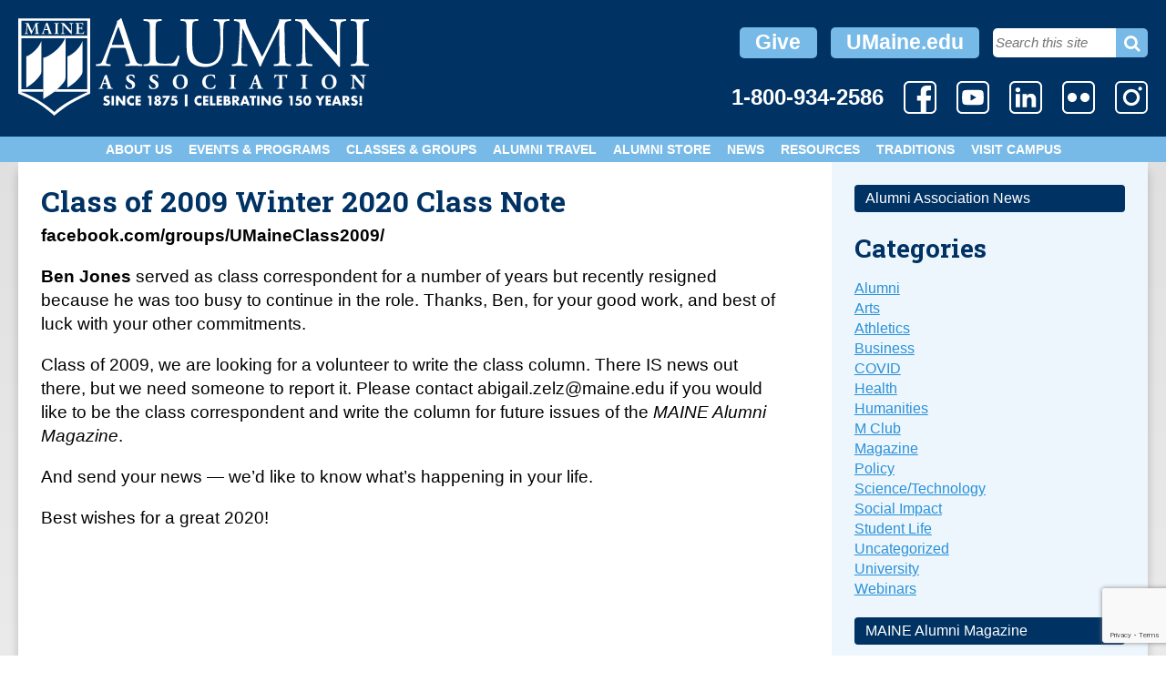

--- FILE ---
content_type: text/html; charset=UTF-8
request_url: https://www.umainealumni.com/classnews/class-of-2009-winter-2020-class-note/
body_size: 24274
content:
<!DOCTYPE html>
<html lang="en">
<head>
		<!-- analytics -->
		<meta charset="UTF-8">
	<meta name="viewport" content="width=device-width, user-scalable=no, initial-scale=1.0, maximum-scale=1.0, minimum-scale=1.0">
	<title>Class of 2009 Winter 2020 Class Note | UMaine Alumni Association</title>
	<link href='https://fonts.googleapis.com/css?family=Lora:400,700' rel='stylesheet' type='text/css'>
	<link href='https://fonts.googleapis.com/css?family=Roboto+Slab:700,400' rel='stylesheet' type='text/css'>
	<meta name='robots' content='max-image-preview:large' />
	<style>img:is([sizes="auto" i], [sizes^="auto," i]) { contain-intrinsic-size: 3000px 1500px }</style>
	
<!-- Google Tag Manager for WordPress by gtm4wp.com -->
<script data-cfasync="false" data-pagespeed-no-defer>
	var gtm4wp_datalayer_name = "dataLayer";
	var dataLayer = dataLayer || [];
</script>
<!-- End Google Tag Manager for WordPress by gtm4wp.com --><link rel='dns-prefetch' href='//cdnjs.cloudflare.com' />
<link rel='dns-prefetch' href='//www.google.com' />
<link rel='dns-prefetch' href='//maxcdn.bootstrapcdn.com' />
<script type="text/javascript">
/* <![CDATA[ */
window._wpemojiSettings = {"baseUrl":"https:\/\/s.w.org\/images\/core\/emoji\/15.0.3\/72x72\/","ext":".png","svgUrl":"https:\/\/s.w.org\/images\/core\/emoji\/15.0.3\/svg\/","svgExt":".svg","source":{"concatemoji":"https:\/\/www.umainealumni.com\/wp-includes\/js\/wp-emoji-release.min.js?ver=6.7.4"}};
/*! This file is auto-generated */
!function(i,n){var o,s,e;function c(e){try{var t={supportTests:e,timestamp:(new Date).valueOf()};sessionStorage.setItem(o,JSON.stringify(t))}catch(e){}}function p(e,t,n){e.clearRect(0,0,e.canvas.width,e.canvas.height),e.fillText(t,0,0);var t=new Uint32Array(e.getImageData(0,0,e.canvas.width,e.canvas.height).data),r=(e.clearRect(0,0,e.canvas.width,e.canvas.height),e.fillText(n,0,0),new Uint32Array(e.getImageData(0,0,e.canvas.width,e.canvas.height).data));return t.every(function(e,t){return e===r[t]})}function u(e,t,n){switch(t){case"flag":return n(e,"\ud83c\udff3\ufe0f\u200d\u26a7\ufe0f","\ud83c\udff3\ufe0f\u200b\u26a7\ufe0f")?!1:!n(e,"\ud83c\uddfa\ud83c\uddf3","\ud83c\uddfa\u200b\ud83c\uddf3")&&!n(e,"\ud83c\udff4\udb40\udc67\udb40\udc62\udb40\udc65\udb40\udc6e\udb40\udc67\udb40\udc7f","\ud83c\udff4\u200b\udb40\udc67\u200b\udb40\udc62\u200b\udb40\udc65\u200b\udb40\udc6e\u200b\udb40\udc67\u200b\udb40\udc7f");case"emoji":return!n(e,"\ud83d\udc26\u200d\u2b1b","\ud83d\udc26\u200b\u2b1b")}return!1}function f(e,t,n){var r="undefined"!=typeof WorkerGlobalScope&&self instanceof WorkerGlobalScope?new OffscreenCanvas(300,150):i.createElement("canvas"),a=r.getContext("2d",{willReadFrequently:!0}),o=(a.textBaseline="top",a.font="600 32px Arial",{});return e.forEach(function(e){o[e]=t(a,e,n)}),o}function t(e){var t=i.createElement("script");t.src=e,t.defer=!0,i.head.appendChild(t)}"undefined"!=typeof Promise&&(o="wpEmojiSettingsSupports",s=["flag","emoji"],n.supports={everything:!0,everythingExceptFlag:!0},e=new Promise(function(e){i.addEventListener("DOMContentLoaded",e,{once:!0})}),new Promise(function(t){var n=function(){try{var e=JSON.parse(sessionStorage.getItem(o));if("object"==typeof e&&"number"==typeof e.timestamp&&(new Date).valueOf()<e.timestamp+604800&&"object"==typeof e.supportTests)return e.supportTests}catch(e){}return null}();if(!n){if("undefined"!=typeof Worker&&"undefined"!=typeof OffscreenCanvas&&"undefined"!=typeof URL&&URL.createObjectURL&&"undefined"!=typeof Blob)try{var e="postMessage("+f.toString()+"("+[JSON.stringify(s),u.toString(),p.toString()].join(",")+"));",r=new Blob([e],{type:"text/javascript"}),a=new Worker(URL.createObjectURL(r),{name:"wpTestEmojiSupports"});return void(a.onmessage=function(e){c(n=e.data),a.terminate(),t(n)})}catch(e){}c(n=f(s,u,p))}t(n)}).then(function(e){for(var t in e)n.supports[t]=e[t],n.supports.everything=n.supports.everything&&n.supports[t],"flag"!==t&&(n.supports.everythingExceptFlag=n.supports.everythingExceptFlag&&n.supports[t]);n.supports.everythingExceptFlag=n.supports.everythingExceptFlag&&!n.supports.flag,n.DOMReady=!1,n.readyCallback=function(){n.DOMReady=!0}}).then(function(){return e}).then(function(){var e;n.supports.everything||(n.readyCallback(),(e=n.source||{}).concatemoji?t(e.concatemoji):e.wpemoji&&e.twemoji&&(t(e.twemoji),t(e.wpemoji)))}))}((window,document),window._wpemojiSettings);
/* ]]> */
</script>
<style id='wp-emoji-styles-inline-css' type='text/css'>

	img.wp-smiley, img.emoji {
		display: inline !important;
		border: none !important;
		box-shadow: none !important;
		height: 1em !important;
		width: 1em !important;
		margin: 0 0.07em !important;
		vertical-align: -0.1em !important;
		background: none !important;
		padding: 0 !important;
	}
</style>
<link rel='stylesheet' id='wp-block-library-css' href='https://www.umainealumni.com/wp-includes/css/dist/block-library/style.min.css?ver=6.7.4' type='text/css' media='all' />
<style id='classic-theme-styles-inline-css' type='text/css'>
/*! This file is auto-generated */
.wp-block-button__link{color:#fff;background-color:#32373c;border-radius:9999px;box-shadow:none;text-decoration:none;padding:calc(.667em + 2px) calc(1.333em + 2px);font-size:1.125em}.wp-block-file__button{background:#32373c;color:#fff;text-decoration:none}
</style>
<style id='global-styles-inline-css' type='text/css'>
:root{--wp--preset--aspect-ratio--square: 1;--wp--preset--aspect-ratio--4-3: 4/3;--wp--preset--aspect-ratio--3-4: 3/4;--wp--preset--aspect-ratio--3-2: 3/2;--wp--preset--aspect-ratio--2-3: 2/3;--wp--preset--aspect-ratio--16-9: 16/9;--wp--preset--aspect-ratio--9-16: 9/16;--wp--preset--color--black: #000000;--wp--preset--color--cyan-bluish-gray: #abb8c3;--wp--preset--color--white: #ffffff;--wp--preset--color--pale-pink: #f78da7;--wp--preset--color--vivid-red: #cf2e2e;--wp--preset--color--luminous-vivid-orange: #ff6900;--wp--preset--color--luminous-vivid-amber: #fcb900;--wp--preset--color--light-green-cyan: #7bdcb5;--wp--preset--color--vivid-green-cyan: #00d084;--wp--preset--color--pale-cyan-blue: #8ed1fc;--wp--preset--color--vivid-cyan-blue: #0693e3;--wp--preset--color--vivid-purple: #9b51e0;--wp--preset--gradient--vivid-cyan-blue-to-vivid-purple: linear-gradient(135deg,rgba(6,147,227,1) 0%,rgb(155,81,224) 100%);--wp--preset--gradient--light-green-cyan-to-vivid-green-cyan: linear-gradient(135deg,rgb(122,220,180) 0%,rgb(0,208,130) 100%);--wp--preset--gradient--luminous-vivid-amber-to-luminous-vivid-orange: linear-gradient(135deg,rgba(252,185,0,1) 0%,rgba(255,105,0,1) 100%);--wp--preset--gradient--luminous-vivid-orange-to-vivid-red: linear-gradient(135deg,rgba(255,105,0,1) 0%,rgb(207,46,46) 100%);--wp--preset--gradient--very-light-gray-to-cyan-bluish-gray: linear-gradient(135deg,rgb(238,238,238) 0%,rgb(169,184,195) 100%);--wp--preset--gradient--cool-to-warm-spectrum: linear-gradient(135deg,rgb(74,234,220) 0%,rgb(151,120,209) 20%,rgb(207,42,186) 40%,rgb(238,44,130) 60%,rgb(251,105,98) 80%,rgb(254,248,76) 100%);--wp--preset--gradient--blush-light-purple: linear-gradient(135deg,rgb(255,206,236) 0%,rgb(152,150,240) 100%);--wp--preset--gradient--blush-bordeaux: linear-gradient(135deg,rgb(254,205,165) 0%,rgb(254,45,45) 50%,rgb(107,0,62) 100%);--wp--preset--gradient--luminous-dusk: linear-gradient(135deg,rgb(255,203,112) 0%,rgb(199,81,192) 50%,rgb(65,88,208) 100%);--wp--preset--gradient--pale-ocean: linear-gradient(135deg,rgb(255,245,203) 0%,rgb(182,227,212) 50%,rgb(51,167,181) 100%);--wp--preset--gradient--electric-grass: linear-gradient(135deg,rgb(202,248,128) 0%,rgb(113,206,126) 100%);--wp--preset--gradient--midnight: linear-gradient(135deg,rgb(2,3,129) 0%,rgb(40,116,252) 100%);--wp--preset--font-size--small: 13px;--wp--preset--font-size--medium: 20px;--wp--preset--font-size--large: 36px;--wp--preset--font-size--x-large: 42px;--wp--preset--spacing--20: 0.44rem;--wp--preset--spacing--30: 0.67rem;--wp--preset--spacing--40: 1rem;--wp--preset--spacing--50: 1.5rem;--wp--preset--spacing--60: 2.25rem;--wp--preset--spacing--70: 3.38rem;--wp--preset--spacing--80: 5.06rem;--wp--preset--shadow--natural: 6px 6px 9px rgba(0, 0, 0, 0.2);--wp--preset--shadow--deep: 12px 12px 50px rgba(0, 0, 0, 0.4);--wp--preset--shadow--sharp: 6px 6px 0px rgba(0, 0, 0, 0.2);--wp--preset--shadow--outlined: 6px 6px 0px -3px rgba(255, 255, 255, 1), 6px 6px rgba(0, 0, 0, 1);--wp--preset--shadow--crisp: 6px 6px 0px rgba(0, 0, 0, 1);}:where(.is-layout-flex){gap: 0.5em;}:where(.is-layout-grid){gap: 0.5em;}body .is-layout-flex{display: flex;}.is-layout-flex{flex-wrap: wrap;align-items: center;}.is-layout-flex > :is(*, div){margin: 0;}body .is-layout-grid{display: grid;}.is-layout-grid > :is(*, div){margin: 0;}:where(.wp-block-columns.is-layout-flex){gap: 2em;}:where(.wp-block-columns.is-layout-grid){gap: 2em;}:where(.wp-block-post-template.is-layout-flex){gap: 1.25em;}:where(.wp-block-post-template.is-layout-grid){gap: 1.25em;}.has-black-color{color: var(--wp--preset--color--black) !important;}.has-cyan-bluish-gray-color{color: var(--wp--preset--color--cyan-bluish-gray) !important;}.has-white-color{color: var(--wp--preset--color--white) !important;}.has-pale-pink-color{color: var(--wp--preset--color--pale-pink) !important;}.has-vivid-red-color{color: var(--wp--preset--color--vivid-red) !important;}.has-luminous-vivid-orange-color{color: var(--wp--preset--color--luminous-vivid-orange) !important;}.has-luminous-vivid-amber-color{color: var(--wp--preset--color--luminous-vivid-amber) !important;}.has-light-green-cyan-color{color: var(--wp--preset--color--light-green-cyan) !important;}.has-vivid-green-cyan-color{color: var(--wp--preset--color--vivid-green-cyan) !important;}.has-pale-cyan-blue-color{color: var(--wp--preset--color--pale-cyan-blue) !important;}.has-vivid-cyan-blue-color{color: var(--wp--preset--color--vivid-cyan-blue) !important;}.has-vivid-purple-color{color: var(--wp--preset--color--vivid-purple) !important;}.has-black-background-color{background-color: var(--wp--preset--color--black) !important;}.has-cyan-bluish-gray-background-color{background-color: var(--wp--preset--color--cyan-bluish-gray) !important;}.has-white-background-color{background-color: var(--wp--preset--color--white) !important;}.has-pale-pink-background-color{background-color: var(--wp--preset--color--pale-pink) !important;}.has-vivid-red-background-color{background-color: var(--wp--preset--color--vivid-red) !important;}.has-luminous-vivid-orange-background-color{background-color: var(--wp--preset--color--luminous-vivid-orange) !important;}.has-luminous-vivid-amber-background-color{background-color: var(--wp--preset--color--luminous-vivid-amber) !important;}.has-light-green-cyan-background-color{background-color: var(--wp--preset--color--light-green-cyan) !important;}.has-vivid-green-cyan-background-color{background-color: var(--wp--preset--color--vivid-green-cyan) !important;}.has-pale-cyan-blue-background-color{background-color: var(--wp--preset--color--pale-cyan-blue) !important;}.has-vivid-cyan-blue-background-color{background-color: var(--wp--preset--color--vivid-cyan-blue) !important;}.has-vivid-purple-background-color{background-color: var(--wp--preset--color--vivid-purple) !important;}.has-black-border-color{border-color: var(--wp--preset--color--black) !important;}.has-cyan-bluish-gray-border-color{border-color: var(--wp--preset--color--cyan-bluish-gray) !important;}.has-white-border-color{border-color: var(--wp--preset--color--white) !important;}.has-pale-pink-border-color{border-color: var(--wp--preset--color--pale-pink) !important;}.has-vivid-red-border-color{border-color: var(--wp--preset--color--vivid-red) !important;}.has-luminous-vivid-orange-border-color{border-color: var(--wp--preset--color--luminous-vivid-orange) !important;}.has-luminous-vivid-amber-border-color{border-color: var(--wp--preset--color--luminous-vivid-amber) !important;}.has-light-green-cyan-border-color{border-color: var(--wp--preset--color--light-green-cyan) !important;}.has-vivid-green-cyan-border-color{border-color: var(--wp--preset--color--vivid-green-cyan) !important;}.has-pale-cyan-blue-border-color{border-color: var(--wp--preset--color--pale-cyan-blue) !important;}.has-vivid-cyan-blue-border-color{border-color: var(--wp--preset--color--vivid-cyan-blue) !important;}.has-vivid-purple-border-color{border-color: var(--wp--preset--color--vivid-purple) !important;}.has-vivid-cyan-blue-to-vivid-purple-gradient-background{background: var(--wp--preset--gradient--vivid-cyan-blue-to-vivid-purple) !important;}.has-light-green-cyan-to-vivid-green-cyan-gradient-background{background: var(--wp--preset--gradient--light-green-cyan-to-vivid-green-cyan) !important;}.has-luminous-vivid-amber-to-luminous-vivid-orange-gradient-background{background: var(--wp--preset--gradient--luminous-vivid-amber-to-luminous-vivid-orange) !important;}.has-luminous-vivid-orange-to-vivid-red-gradient-background{background: var(--wp--preset--gradient--luminous-vivid-orange-to-vivid-red) !important;}.has-very-light-gray-to-cyan-bluish-gray-gradient-background{background: var(--wp--preset--gradient--very-light-gray-to-cyan-bluish-gray) !important;}.has-cool-to-warm-spectrum-gradient-background{background: var(--wp--preset--gradient--cool-to-warm-spectrum) !important;}.has-blush-light-purple-gradient-background{background: var(--wp--preset--gradient--blush-light-purple) !important;}.has-blush-bordeaux-gradient-background{background: var(--wp--preset--gradient--blush-bordeaux) !important;}.has-luminous-dusk-gradient-background{background: var(--wp--preset--gradient--luminous-dusk) !important;}.has-pale-ocean-gradient-background{background: var(--wp--preset--gradient--pale-ocean) !important;}.has-electric-grass-gradient-background{background: var(--wp--preset--gradient--electric-grass) !important;}.has-midnight-gradient-background{background: var(--wp--preset--gradient--midnight) !important;}.has-small-font-size{font-size: var(--wp--preset--font-size--small) !important;}.has-medium-font-size{font-size: var(--wp--preset--font-size--medium) !important;}.has-large-font-size{font-size: var(--wp--preset--font-size--large) !important;}.has-x-large-font-size{font-size: var(--wp--preset--font-size--x-large) !important;}
:where(.wp-block-post-template.is-layout-flex){gap: 1.25em;}:where(.wp-block-post-template.is-layout-grid){gap: 1.25em;}
:where(.wp-block-columns.is-layout-flex){gap: 2em;}:where(.wp-block-columns.is-layout-grid){gap: 2em;}
:root :where(.wp-block-pullquote){font-size: 1.5em;line-height: 1.6;}
</style>
<link rel='stylesheet' id='main-styles-css' href='https://www.umainealumni.com/wp-content/themes/umaa-wordpress-2019/style.css?v=2773&#038;ver=6.7.4' type='text/css' media='all' />
<link rel='stylesheet' id='font-awesome-css' href='https://maxcdn.bootstrapcdn.com/font-awesome/4.4.0/css/font-awesome.min.css?ver=6.7.4' type='text/css' media='all' />
<link rel='stylesheet' id='flickity-css' href='https://cdnjs.cloudflare.com/ajax/libs/flickity/2.0.10/flickity.min.css?ver=6.7.4' type='text/css' media='all' />
<link rel='stylesheet' id='datatables-css' href='https://www.umainealumni.com/wp-content/themes/umaa-wordpress-2019/css/jquery.dataTables.min.css?ver=6.7.4' type='text/css' media='all' />
<link rel='stylesheet' id='fancybox-css' href='https://www.umainealumni.com/wp-content/plugins/easy-fancybox/fancybox/1.5.4/jquery.fancybox.min.css?ver=6.7.4' type='text/css' media='screen' />
<script type="text/javascript" src="https://www.umainealumni.com/wp-content/themes/umaa-wordpress-2019/js/m.js?ver=6.7.4" id="modernizr-js"></script>
<script type="text/javascript" src="https://cdnjs.cloudflare.com/ajax/libs/flickity/2.0.10/flickity.pkgd.min.js?ver=6.7.4" id="flickity-js"></script>
<script type="text/javascript" src="https://www.umainealumni.com/wp-includes/js/jquery/jquery.min.js?ver=3.7.1" id="jquery-core-js"></script>
<script type="text/javascript" src="https://www.umainealumni.com/wp-includes/js/jquery/jquery-migrate.min.js?ver=3.4.1" id="jquery-migrate-js"></script>
<script type="text/javascript" src="https://www.umainealumni.com/wp-content/themes/umaa-wordpress-2019/js/jquery.dataTables.min.js?ver=6.7.4" id="datatables-js"></script>
<script type="text/javascript" src="https://www.umainealumni.com/wp-content/themes/umaa-wordpress-2019/js/swmc.js?ver=6.7.4" id="custom-script-js"></script>
<link rel="https://api.w.org/" href="https://www.umainealumni.com/wp-json/" /><link rel="EditURI" type="application/rsd+xml" title="RSD" href="https://www.umainealumni.com/xmlrpc.php?rsd" />
<meta name="generator" content="WordPress 6.7.4" />
<link rel='shortlink' href='https://www.umainealumni.com/?p=16148' />
<link rel="alternate" title="oEmbed (JSON)" type="application/json+oembed" href="https://www.umainealumni.com/wp-json/oembed/1.0/embed?url=https%3A%2F%2Fwww.umainealumni.com%2Fclassnews%2Fclass-of-2009-winter-2020-class-note%2F" />
<link rel="alternate" title="oEmbed (XML)" type="text/xml+oembed" href="https://www.umainealumni.com/wp-json/oembed/1.0/embed?url=https%3A%2F%2Fwww.umainealumni.com%2Fclassnews%2Fclass-of-2009-winter-2020-class-note%2F&#038;format=xml" />

<!-- PASTE GA CODE BELOW -->


<!-- Google tag (gtag.js) -->
<script async src="https://www.googletagmanager.com/gtag/js?id=G-QZ0TL4DGZ8"></script>
<script>
  window.dataLayer = window.dataLayer || [];
  function gtag(){dataLayer.push(arguments);}
  gtag('js', new Date());

  gtag('config', 'G-QZ0TL4DGZ8');
</script>


<!-- PASTE GA CODE ABOVE -->


<!-- Google Tag Manager for WordPress by gtm4wp.com -->
<!-- GTM Container placement set to footer -->
<script data-cfasync="false" data-pagespeed-no-defer type="text/javascript">
	var dataLayer_content = {"pagePostType":"classnews","pagePostType2":"single-classnews","pagePostAuthor":"alumni@maine.edu"};
	dataLayer.push( dataLayer_content );
</script>
<script data-cfasync="false">
(function(w,d,s,l,i){w[l]=w[l]||[];w[l].push({'gtm.start':
new Date().getTime(),event:'gtm.js'});var f=d.getElementsByTagName(s)[0],
j=d.createElement(s),dl=l!='dataLayer'?'&l='+l:'';j.async=true;j.src=
'//www.googletagmanager.com/gtm.js?id='+i+dl;f.parentNode.insertBefore(j,f);
})(window,document,'script','dataLayer','GTM-WPLH7B8');
</script>
<!-- End Google Tag Manager -->
<!-- End Google Tag Manager for WordPress by gtm4wp.com --><!--[if lt IE 9]><script src="http://html5shim.googlecode.com/svn/trunk/html5.js"></script><![endif]--><!-- SEO meta tags powered by SmartCrawl https://wpmudev.com/project/smartcrawl-wordpress-seo/ -->
<link rel="canonical" href="https://www.umainealumni.com/classnews/class-of-2009-winter-2020-class-note/" />
<meta name="description" content="facebook.com/groups/UMaineClass2009/ Ben Jones served as class correspondent for a number of years but recently resigned because he was too busy to continue ..." />
<script type="application/ld+json">{"@context":"https:\/\/schema.org","@graph":[{"@type":"Organization","@id":"https:\/\/www.umainealumni.com\/#schema-publishing-organization","url":"https:\/\/www.umainealumni.com","name":"UMaine Alumni Association"},{"@type":"WebSite","@id":"https:\/\/www.umainealumni.com\/#schema-website","url":"https:\/\/www.umainealumni.com","name":"UMaine Alumni Association","encoding":"UTF-8","potentialAction":{"@type":"SearchAction","target":"https:\/\/www.umainealumni.com\/search\/{search_term_string}\/","query-input":"required name=search_term_string"}},{"@type":"BreadcrumbList","@id":"https:\/\/www.umainealumni.com\/classnews\/class-of-2009-winter-2020-class-note?page&classnews=class-of-2009-winter-2020-class-note&post_type=classnews&name=class-of-2009-winter-2020-class-note\/#breadcrumb","itemListElement":[{"@type":"ListItem","position":1,"name":"Home","item":"https:\/\/www.umainealumni.com"},{"@type":"ListItem","position":2,"name":"Class of 2009 Winter 2020 Class Note"}]},{"@type":"Person","@id":"https:\/\/www.umainealumni.com\/author\/alumnimaine-edu\/#schema-author","name":"alumni@maine.edu","url":"https:\/\/www.umainealumni.com\/author\/alumnimaine-edu\/"}]}</script>
<meta property="og:type" content="article" />
<meta property="og:url" content="https://www.umainealumni.com/classnews/class-of-2009-winter-2020-class-note/" />
<meta property="og:title" content="Class of 2009 Winter 2020 Class Note | UMaine Alumni Association" />
<meta property="og:description" content="facebook.com/groups/UMaineClass2009/ Ben Jones served as class correspondent for a number of years but recently resigned because he was too busy to continue ..." />
<meta property="article:published_time" content="2020-02-04T16:17:59" />
<meta property="article:author" content="alumni@maine.edu" />
<meta name="twitter:card" content="summary" />
<meta name="twitter:title" content="Class of 2009 Winter 2020 Class Note | UMaine Alumni Association" />
<meta name="twitter:description" content="facebook.com/groups/UMaineClass2009/ Ben Jones served as class correspondent for a number of years but recently resigned because he was too busy to continue ..." />
<!-- /SEO -->
		<style type="text/css" id="wp-custom-css">
			.ycd-simple-content-wrapper-23253 {

}

.ycd-simple-content-wrapper-23253 .ycd-simple-countdown-number, .ycd-simple-content-wrapper-23253 .ycd-simple-timer-dots {
	font-size: 70px!important;
	font-weight: bold;
	color: #003263;
}

.ycd-simple-content-wrapper-23253 .ycd-simple-countdown-label {
	color:#666;
	text-transform: uppercase;
}

.footer-sponsors {
	gap: 1.2vw;
	margin-top: 40px;
	margin-bottom: 40px;
}

.footer-sponsors a[href="https://online.umaine.edu/"] {
	display: none;
}

.footer-sponsors a[href="http://www.umainealumnicard.com/"] img {
	width: 180px;
}

.bonus-features a {
	text-decoration: none;
}

.footer-sponsors a[href="https://hotelursa.com/"] {
	width: 140px;
}


.footer-sponsors a[href="https://www.verrill-law.com/"] {
	width: 180px;
}


.footer-sponsors a[href="https://www.bodwellchryslerjeepdodge.com"] {
	width: 200px;
}

.footer-sponsors a[href="http://umainefoundation.org/"] {
	width: 200px;
}

.footer-sponsors a[href="https://sargent.us/"] {
	width: 230px;
}		</style>
			<link rel="apple-touch-icon" sizes="57x57" href="/apple-touch-icon-57x57.png">
<link rel="apple-touch-icon" sizes="60x60" href="/apple-touch-icon-60x60.png">
<link rel="apple-touch-icon" sizes="72x72" href="/apple-touch-icon-72x72.png">
<link rel="apple-touch-icon" sizes="76x76" href="/apple-touch-icon-76x76.png">
<link rel="apple-touch-icon" sizes="114x114" href="/apple-touch-icon-114x114.png">
<link rel="apple-touch-icon" sizes="120x120" href="/apple-touch-icon-120x120.png">
<link rel="apple-touch-icon" sizes="144x144" href="/apple-touch-icon-144x144.png">
<link rel="apple-touch-icon" sizes="152x152" href="/apple-touch-icon-152x152.png">
<link rel="icon" type="image/png" href="/favicon-32x32.png" sizes="32x32">
<link rel="icon" type="image/png" href="/favicon-96x96.png" sizes="96x96">
<link rel="icon" type="image/png" href="/favicon-16x16.png" sizes="16x16">
<link rel="manifest" href="/manifest.json">
<link rel="mask-icon" href="/safari-pinned-tab.svg" color="#5bbad5">
<meta name="msapplication-TileColor" content="#da532c">
<meta name="msapplication-TileImage" content="/mstile-144x144.png">
<meta name="theme-color" content="#ffffff">
</head>
<body class="classnews-template-default single single-classnews postid-16148" >
	<div class="page-wrapper">
		<div class="header-wrapper">

			<header class="header-inner" role="banner">
				<div class="site-title">
					<a href="https://www.umainealumni.com/" title="UMaine Alumni Association" rel="home">
						<svg id="Layer_1" data-name="Layer 1" xmlns="http://www.w3.org/2000/svg" viewBox="0 0 481.066 133.353">
  <g>
    <path d="M152.045,55.899c.763,2.31,1.241,4.042,1.241,5.1,0,.964-1.337,1.54-3.341,1.733l-2.769.291c-.667.49-.573,2.057.191,2.448,2.769-.099,6.396-.28,10.979-.28,4.296,0,7.637.084,11.552.28.478-.392.668-1.959,0-2.448l-2.579-.291c-4.105-.482-5.346-1.925-8.114-10.202l-13.078-38.743c-1.433-4.242-2.96-8.678-4.201-12.922-.19-.674-.859-.866-1.431-.866-1.05,1.253-2.674,2.988-4.965,3.664.287,1.544-.287,3.376-1.623,6.847l-9.738,26.037c-4.009,10.787-6.682,17.041-8.401,21.469-1.336,3.465-3.436,4.523-5.727,4.716l-3.151.291c-.573.49-.382,2.057.191,2.448,2.578-.099,6.015-.28,9.165-.28,4.487.097,7.447.084,9.928.28.86-.392.86-1.959.192-2.448l-3.151-.291c-2.291-.193-2.769-.77-2.769-1.925,0-1.059.668-3.657,2.1-7.988l3.342-10.106c.669-2.022,1.241-2.31,3.627-2.31h14.415c2.864,0,3.246.288,3.914,2.405l4.201,13.09h0ZM134.956,17.454c1.05-2.893,2.005-5.207,2.291-5.69h.191c.572,1.156,1.432,3.761,2.195,6.075l5.155,15.717c.86,2.605.668,2.991-2.101,2.991h-11.742c-2.673,0-2.768-.097-2.005-2.315l6.015-16.778h0Z" fill="#fff" fill-rule="evenodd"/>
    <path d="M180.654,50.722c0,10.125-.191,11.474-5.729,12.054l-2.864.288c-.572.578-.382,2.122.191,2.413,5.347-.194,8.402-.291,12.411-.291h8.783c9.834,0,18.904.097,23.772.291,1.336-2.605,4.009-12.441,4.009-13.501,0-.676-1.813-1.061-2.386-.58-1.91,4.919-4.392,8.39-6.3,9.547-1.528.868-3.532,1.253-11.648,1.253-7.541,0-9.355-1.156-10.405-2.217-1.719-1.832-2.005-4.34-2.005-10.415V16.007c0-10.126.191-11.668,5.823-12.151l2.291-.193c.573-.385.382-2.122-.191-2.41-4.773.193-8.019.288-11.742.288-3.818,0-7.065-.096-12.411-.288-.572.288-.763,2.025-.191,2.41l2.388.193c6.015.483,6.206,2.025,6.206,12.151v34.715h0Z" fill="#fff"/>
    <path d="M277.244,36.835c0,14.658-5.25,25.651-19.092,25.651-14.607,0-19.38-10.222-19.38-25.747V15.91c0-10.029.191-11.669,5.728-12.15l2.291-.195c.574-.386.382-2.025-.191-2.313-4.678.193-7.828.288-11.742.288-3.818,0-7.064-.096-11.837-.288-.573.288-.763,1.927-.191,2.313l2.386.195c5.537.481,5.728,2.12,5.728,12.15v22.758c0,11.474,2.388,18.515,7.447,22.757,4.677,4.052,11.265,5.305,17.852,5.305,7.065,0,14.131-2.508,18.235-7.041,5.347-5.786,6.682-14.657,6.682-23.047v-10.896c0-5.4-.094-16.49,1.338-19.673.477-1.253,2.386-2.12,4.774-2.313l2.289-.195c.479-.578.575-1.832-.19-2.313-3.437.193-6.013.288-10.024.288-3.723,0-7.255-.096-10.882-.288-.573.386-.764,1.639-.191,2.313l2.386.195c2.387.193,4.104.866,4.773,2.025,1.623,2.893,1.813,13.983,1.813,19.961v11.089h0Z" fill="#fff"/>
    <path d="M316.934,17.153c-2.958-6.167-5.346-12.14-4.963-15.9-3.151.288-5.729.288-7.924.288-2.386,0-4.677-.096-7.541-.288-.765.386-.86,1.832-.382,2.41l1.527.193c5.824.964,6.587,2.216,6.396,8.288-.19,5.3-.573,13.49-1.05,21.488-.573,9.539-1.05,14.839-1.622,21.199-.573,6.745-1.91,7.419-5.919,7.901l-2.101.291c-.573.49-.382,1.958.19,2.448,3.246-.196,6.684-.28,9.739-.28,3.627,0,7.351.084,10.596.28.669-.295.765-1.861.096-2.448l-3.629-.291c-3.722-.29-4.296-1.832-4.296-8.963,0-8.19.382-16.765.669-22.644.286-5.589.572-11.178.953-17.153h.191c2.101,4.434,4.106,9.444,6.111,13.876l8.591,18.597c2.195,4.722,6.778,14.166,8.401,19.315.191.289.669.386.859.386.382,0,.763-.097.954-.386,1.719-4.475,6.015-13.532,10.31-22.011l8.497-16.863c1.91-3.758,5.537-11.467,6.205-12.527h.191l.285,40.182c0,6.166,0,7.709-4.677,8.191l-2.768.291c-.575.587-.478,1.958.191,2.448,3.914-.196,8.21-.28,11.551-.28,3.437,0,7.351.084,11.265.28.669-.392.763-1.861.191-2.448l-3.055-.291c-4.487-.483-4.393-2.987-4.678-7.806-.764-13.875-.859-31.702-1.05-41.916-.097-6.745.667-8.478,6.681-9.154l2.005-.193c.478-.385.478-2.024-.094-2.41-2.96.193-6.11.288-8.497.288-1.909,0-3.914,0-7.159-.288-.191,4.433-2.865,9.733-7.256,18.503l-8.973,18.405c-2.388,4.913-4.774,9.925-7.351,14.454h-.192c-2.29-4.241-4.391-8.673-6.586-13.202l-10.885-22.26h0Z" fill="#fff"/>
    <path d="M441.307,25.731c0-4.434-.191-16.381,1.432-19.851.382-.771,2.291-1.54,5.346-2.023l1.337-.193c.573-.578.573-1.929-.192-2.41-3.245.193-5.728.288-9.833.288-3.627,0-6.873-.096-11.265-.288-.763.288-.859,1.832-.19,2.41l1.623.193c3.817.483,5.346,1.061,5.918,1.928,1.813,2.892,1.91,15.418,1.91,19.947v20.62c0,2.023,0,3.565-.382,4.046h-.19c-4.487-4.625-9.26-9.925-15.754-17.441l-9.26-10.503c-3.054-3.565-14.415-16.284-16.324-21.2-1.241.193-2.864.288-4.392.288-1.719,0-6.778,0-10.789-.288-.763.386-.763,1.832-.19,2.41l1.624.193c2.29.29,4.581.964,5.919,2.313,2.005,2.216,2.101,4.239,2.101,6.938v27.848c0,4.625.094,16.38-1.242,19.849-.478,1.06-2.006,1.735-4.201,1.928l-2.577.291c-.574.587-.478,1.958.191,2.448,3.341-.196,5.918-.28,9.927-.28,3.533,0,6.874.084,11.17.28.669-.49.764-1.666.191-2.448l-2.96-.291c-2.386-.193-4.2-.771-4.868-1.832-1.527-2.89-1.717-15.416-1.717-19.945v-21.008c0-2.89.094-5.106.476-6.262h.191c2.006,2.12,8.497,10.02,11.074,13.009l22.15,25.438c8.304,9.539,11.074,12.948,12.218,14.593,1.05,0,1.624-.483,1.815-1.061-.286-2.543-.286-14.013-.286-16.904v-23.029h0Z" fill="#fff"/>
    <path d="M464.682,50.495c0,10.213-.19,11.562-5.824,12.238l-2.386.291c-.574.587-.383,2.154.19,2.448,4.773-.196,8.02-.28,12.029-.28,3.819,0,7.064.084,11.838.28.573-.295.763-2.057.191-2.448l-2.388-.291c-5.632-.676-5.823-2.025-5.823-12.238V16.19c0-10.214.191-11.851,5.823-12.334l2.388-.193c.572-.385.382-2.122-.191-2.41-4.774.193-8.02.288-11.838.288-4.009,0-7.256-.096-12.029-.288-.574.288-.764,2.025-.19,2.41l2.386.193c5.633.483,5.824,2.12,5.824,12.334v34.305h0Z" fill="#fff"/>
    <path d="M120.29,90.086c1.012,0,1.244.059,1.388.52l.781,2.481c.347,1.069.549,1.762.549,1.963,0,.174-.115.375-.78.49l-.926.146c-.318.232-.26.847.058,1.023,1.331-.059,2.459-.084,3.906-.084,1.504,0,3.066.026,4.455.084.26-.176.203-.878.029-1.023l-1.099-.176c-1.071-.201-1.331-.836-1.938-2.567l-3.934-11.334c-.724-2.053-1.07-3.124-1.302-3.964-.116-.434-.29-.578-.666-.578-.058,0-1.128,1.418-2.517,1.737.086.838-.434,1.85-1.128,3.674l-2.603,7.058c-.781,2.079-1.273,3.464-1.794,4.619-.463,1.125-1.071,1.356-1.764,1.444l-.781.088c-.203.232-.232.847.087,1.023,1.33,0,1.996-.084,2.98-.084,1.215.029,2.372.026,3.385.084.289-.146.231-.818.058-1.023l-.867-.146c-.81-.145-1.042-.317-1.042-.49,0-.231.029-.461.203-1.039l1.071-3.347c.173-.549.26-.578.955-.578h3.24ZM117.629,88.552c-.723,0-.897-.086-.608-.867l.723-2.17c.434-1.33.897-2.545,1.186-3.182.26.607.636,1.795,1.042,3.038l.752,2.344c.26.752.086.838-.579.838h-2.517Z" fill="#fff" fill-rule="evenodd"/>
    <path d="M160.313,91.215c0-3.182-2.285-4.86-4.079-5.815l-1.909-1.012c-1.446-.752-2.633-1.967-2.633-3.297,0-1.447,1.041-2.692,2.951-2.692,2.082,0,3.326,2.112,3.818,3.588.26.289.984.26,1.129-.088,0-1.938-.29-3.501-.521-4.136-.348-.059-.608-.117-.984-.232-1.157-.348-2.343-.463-3.298-.463-4.195,0-6.712,2.256-6.712,5.526.029,2.864,2.286,4.599,4.368,5.642,1.736.867,3.934,2.256,3.934,4.599,0,1.448-.983,2.922-3.124,2.922-2.459,0-4.398-2.661-4.976-4.542-.231-.318-.897-.289-1.099.086,0,1.967.376,4.051.925,4.686.608.348,2.257,1.1,4.918,1.1,4.368,0,7.29-2.313,7.29-5.872h0Z" fill="#fff"/>
    <path d="M192.508,91.215c0-3.182-2.285-4.86-4.079-5.815l-1.909-1.012c-1.446-.752-2.632-1.967-2.632-3.297,0-1.447,1.041-2.692,2.951-2.692,2.082,0,3.327,2.112,3.818,3.588.261.289.984.26,1.128-.088,0-1.938-.289-3.501-.52-4.136-.347-.059-.608-.117-.984-.232-1.157-.348-2.343-.463-3.298-.463-4.194,0-6.711,2.256-6.711,5.526.029,2.864,2.285,4.599,4.368,5.642,1.736.867,3.934,2.256,3.934,4.599,0,1.448-.984,2.922-3.125,2.922-2.459,0-4.397-2.661-4.976-4.542-.232-.318-.897-.289-1.099.086,0,1.967.376,4.051.926,4.686.607.348,2.256,1.1,4.918,1.1,4.368,0,7.29-2.313,7.29-5.872h0Z" fill="#fff"/>
    <path d="M222.389,77.068c-6.046,0-10.328,4.427-10.328,10.154,0,6.046,4.224,9.865,10.038,9.865,6.22,0,10.444-3.79,10.444-10.096,0-5.872-4.137-9.924-10.154-9.924h0ZM227.914,87.366c0,4.686-1.475,8.39-5.265,8.39-4.716,0-5.96-5.671-5.96-9.201,0-4.829,1.91-8.158,5.468-8.158,3.587,0,5.756,4.022,5.756,8.968h0Z" fill="#fff" fill-rule="evenodd"/>
    <path d="M263.918,77.068c-3.009,0-5.96.869-8.014,2.575-1.996,1.649-3.501,4.137-3.501,7.667,0,3.587,1.591,5.987,3.674,7.579,2.054,1.532,4.947,2.198,7.782,2.198,2.257,0,4.31-.637,5.873-1.071.404-.664.897-2.401,1.099-4.542-.173-.348-.867-.434-1.099-.201-.781,1.965-2.402,4.483-5.901,4.483-3.472,0-6.799-3.096-6.799-8.853s3.443-8.505,6.653-8.505c2.806,0,4.658,1.448,5.438,4.137.203.26.984.145,1.1-.203-.26-1.678-.347-3.991-.347-4.513-.868-.057-3.009-.752-5.959-.752h0Z" fill="#fff"/>
    <path d="M296.165,81.763c0-2.716.173-2.919,1.504-3.149l.81-.145c.231-.176.231-.849,0-1.025-1.562.059-3.008.084-4.368.084-1.389,0-2.835-.026-4.397-.084-.232.176-.232.849,0,1.025l.81.145c1.33.231,1.504.434,1.504,3.149v10.63c0,2.714-.174,2.917-1.504,3.147l-.81.146c-.232.174-.232.847,0,1.023,1.562-.059,3.008-.084,4.397-.084,1.36,0,2.777.026,4.339.084.232-.176.261-.849.029-1.023l-.81-.146c-1.331-.231-1.504-.434-1.504-3.147v-10.63h0Z" fill="#fff"/>
    <path d="M326.387,90.086c1.013,0,1.244.059,1.389.52l.781,2.481c.347,1.069.55,1.762.55,1.963,0,.174-.116.375-.781.49l-.926.146c-.318.232-.26.847.058,1.023,1.331-.059,2.459-.084,3.906-.084,1.504,0,3.066.026,4.455.084.261-.176.202-.878.029-1.023l-1.1-.176c-1.071-.201-1.33-.836-1.938-2.567l-3.934-11.334c-.724-2.053-1.071-3.124-1.302-3.964-.116-.434-.289-.578-.666-.578-.058,0-1.128,1.418-2.516,1.737.086.838-.434,1.85-1.128,3.674l-2.604,7.058c-.781,2.079-1.273,3.464-1.794,4.619-.462,1.125-1.07,1.356-1.764,1.444l-.781.088c-.202.232-.231.847.087,1.023,1.33,0,1.996-.084,2.98-.084,1.214.029,2.371.026,3.384.084.289-.146.232-.818.058-1.023l-.867-.146c-.81-.145-1.042-.317-1.042-.49,0-.231.029-.461.203-1.039l1.071-3.347c.174-.549.261-.578.954-.578h3.24ZM323.725,88.552c-.723,0-.897-.086-.607-.867l.723-2.17c.435-1.33.897-2.545,1.186-3.182.261.607.637,1.795,1.042,3.038l.752,2.344c.261.752.086.838-.578.838h-2.518Z" fill="#fff" fill-rule="evenodd"/>
    <path d="M357.963,92.448c0,2.688-.174,2.891-1.476,3.093l-1.301.146c-.231.174-.231.847,0,1.023,2.025-.059,3.529-.084,4.918-.084,1.302,0,2.749.026,4.629.084.202-.176.202-.849,0-1.023l-1.157-.146c-1.302-.201-1.475-.404-1.475-3.093v-12.749c0-.75.086-.838.781-.838h1.735c2.17,0,2.576,1.36,3.067,3.21.145.23.926.174,1.07-.088-.058-1.647.145-3.989.435-4.972-.059-.088-.261-.203-.435-.203s-.261.029-.376.086c-.261.607-.694.637-2.604.637h-10.762c-2.199,0-2.286-.115-2.43-.608-.115-.086-.261-.115-.405-.115-.144,0-.289.059-.404.145-.203,1.127-.347,2.921-.955,4.915.174.377.724.434,1.07.26.868-2.11,1.476-3.266,3.588-3.266h1.794c.694,0,.694.145.694.838v12.749h0Z" fill="#fff"/>
    <path d="M394.227,81.763c0-2.716.174-2.919,1.504-3.149l.811-.145c.231-.176.231-.849,0-1.025-1.563.059-3.009.084-4.369.084-1.389,0-2.835-.026-4.397-.084-.232.176-.232.849,0,1.025l.81.145c1.331.231,1.504.434,1.504,3.149v10.63c0,2.714-.173,2.917-1.504,3.147l-.81.146c-.232.174-.232.847,0,1.023,1.562-.059,3.008-.084,4.397-.084,1.36,0,2.777.026,4.339.084.232-.176.261-.849.03-1.023l-.811-.146c-1.33-.231-1.504-.434-1.504-3.147v-10.63h0Z" fill="#fff"/>
    <path d="M426.562,77.068c-6.046,0-10.328,4.427-10.328,10.154,0,6.046,4.223,9.865,10.038,9.865,6.221,0,10.444-3.79,10.444-10.096,0-5.872-4.137-9.924-10.154-9.924h0ZM432.087,87.366c0,4.686-1.475,8.39-5.265,8.39-4.717,0-5.96-5.671-5.96-9.201,0-4.829,1.909-8.158,5.468-8.158,3.588,0,5.757,4.022,5.757,8.968h0Z" fill="#fff" fill-rule="evenodd"/>
    <path d="M474.281,84.792c0-2.342.116-4.513.435-5.294.26-.608.81-.781,1.562-.955l.521-.086c.232-.231.174-.838,0-1.012-1.128.057-2.169.086-3.24.086-1.186,0-2.315-.029-3.877-.086-.174.174-.232.781,0,1.012l.781.115c.78.145,1.417.318,1.678.926.318.781.434,2.952.434,5.294v3.993c0,.52,0,1.012-.115,1.301-.666-.664-1.476-1.678-2.778-3.182l-2.43-2.864c-2.603-3.096-4.484-5.294-4.773-6.595-.607.057-1.446.086-2.43.086-1.186,0-2.632-.029-3.992-.086-.289.086-.318.781-.115,1.012l.81.115c1.012.203,1.446.492,1.649.985.202.404.202.867.202,2.458v7.349c0,2.344-.115,4.513-.405,5.294-.26.608-.81.781-1.59.955l-.492.086c-.232.232-.173.84,0,1.014,1.099-.059,2.169-.088,3.24-.088,1.157,0,2.315.029,3.877.088.173-.174.231-.781,0-1.014l-.811-.115c-.752-.145-1.417-.318-1.678-.926-.318-.781-.434-2.95-.434-5.294v-5.612c0-1.071,0-1.561.145-1.852.521.434,1.504,1.621,3.153,3.704l6.683,8.273c1.36,1.678,2.315,3.155,2.343,3.155.694,0,1.504-.318,1.707-.666-.059-.955-.059-2.778-.059-4.657v-6.915h0Z" fill="#fff"/>
    <g>
      <path d="M94.788,101.273c-.305.126-30.611,12.788-44.913,26.874l-.255.25-.272-.232c-25.082-21.407-44.663-26.824-44.859-26.875v-.767l29.87.004v-3.471H4.489V27.45h59.752c.077-.185.161-.368.234-.555l.442.084v.471h29.87v69.605h-41.02c-1.354,1.251-2.701,2.394-4.08,3.473l45.101-.005v.75h0ZM4.489,3.464h90.299v20.459H4.489V3.464h0ZM0,.207v102.928s17.61,7.284,26.617,12.874c11.073,6.871,22.746,17.344,22.746,17.344,0,0,13.473-11.073,22.146-16.144,11.402-6.668,27.217-14.074,27.217-14.074V.207H0Z" fill="#fff"/>
      <path d="M27.149,19.644l-.808-9.74c-.025-.239-.05-.505-.077-.797-.027-.292-.037-.58-.029-.861.026-.307.156-.53.39-.669.234-.14.501-.227.801-.263.3-.036.562-.051.787-.046h.192v-.638c-.751.028-1.503.056-2.254.085-.787-.028-1.51-.056-2.17-.085l-5.04,11.122-4.976-11.122c-.638.028-1.276.056-1.914.085-.865-.028-1.73-.056-2.595-.085v.638h.276c.487-.008.912.109,1.276.351.364.242.555.657.574,1.244,0,.434-.021.975-.064,1.624-.042.649-.106,1.355-.192,2.118l-.638,5.912c-.053.509-.124.932-.213,1.267-.09.336-.262.589-.516.762-.254.172-.656.268-1.206.289h-.298v.638c.836-.05,1.673-.078,2.509-.085.964.007,1.928.035,2.893.085v-.638h-.255c-.592.007-1.046-.071-1.361-.234-.139-.092-.249-.233-.327-.423-.078-.19-.119-.453-.12-.789l.723-9.336h.042l5.147,11.739h.511l5.423-11.973h.043l.595,8.974c.01.27.016.48.019.633.002.152.003.289.003.409-.007.447-.174.723-.5.827-.326.104-.769.162-1.329.173v.638c1.17-.05,2.339-.078,3.509-.085,1.031.007,2.052.035,3.062.085v-.638c-.632-.002-1.096-.072-1.393-.212-.297-.14-.463-.466-.5-.978h0Z" fill="#fff"/>
      <path d="M36.36,15.013l1.978-6.018h.043l1.956,6.018h-3.976ZM45.079,19.968c-.138-.323-.272-.671-.401-1.044-.13-.374-.259-.749-.385-1.125l-3.913-11.123c-.064-.177-.128-.354-.192-.531-.039-.054-.089-.075-.149-.064-.057.003-.113.018-.17.042-.215.136-.503.29-.864.465-.361.175-.718.325-1.071.449-.072.405-.184.844-.338,1.319-.154.474-.303.913-.449,1.318l-3.402,9.761c-.165.449-.41.79-.734,1.026-.324.236-.696.354-1.116.356h-.128v.638c.766-.049,1.531-.078,2.297-.085.858.007,1.715.035,2.573.085v-.638h-.234c-.374.009-.727-.035-1.061-.133-.334-.097-.512-.301-.534-.611.006-.191.057-.425.154-.702.096-.276.201-.596.313-.957l.681-2.212h4.828l.829,2.467c.12.344.22.65.301.917.08.267.121.472.125.614-.024.258-.183.428-.476.508-.292.08-.573.116-.842.109h-.234v.638c1.084-.049,2.148-.078,3.189-.085,1.01.007,1.989.035,2.935.085v-.638h-.128c-.691.014-1.159-.27-1.403-.851h0Z" fill="#fff"/>
      <path d="M52.436,6.714c-.536-.003-1.087-.018-1.654-.042-.567-.025-1.065-.039-1.494-.042v.638h.298c.401-.019.759.045,1.075.192.315.146.481.487.499,1.021v11.144c-.018.534-.184.875-.499,1.021-.315.146-.673.21-1.075.191h-.298v.638c.428-.003.923-.018,1.483-.043.561-.025,1.109-.038,1.643-.042.541.004,1.106.017,1.695.042.589.025,1.145.039,1.665.043v-.638h-.297c-.401.019-.76-.045-1.075-.191-.315-.146-.481-.487-.5-1.021v-11.144c.018-.534.184-.875.5-1.021.315-.147.675-.21,1.075-.192h.297v-.638c-.51.003-1.058.017-1.645.042-.588.024-1.151.039-1.694.042h0Z" fill="#fff"/>
      <path d="M70.017,6.629v.638h.468c.224-.008.478.036.763.131.286.095.535.287.749.575.215.288.327.719.338,1.293v7.975l-.043.043-9.464-10.654c-.631.028-1.261.056-1.892.085-.816-.028-1.631-.056-2.446-.085v.638h.276c.5.005.941.176,1.327.511.385.335.588.803.609,1.403v8.954c.012.857-.123,1.52-.407,1.988-.283.469-.786.706-1.508.712h-.297v.638c.964-.028,1.928-.057,2.892-.085.914.028,1.829.057,2.743.085v-.638h-.361c-.801.012-1.339-.171-1.614-.55-.276-.378-.404-1.025-.385-1.938v-8.762l10.952,12.207h.809c-.096-.673-.139-1.39-.128-2.148v-9.676c.008-.83.105-1.438.292-1.825.189-.386.426-.632.713-.738.288-.106.583-.152.888-.138h.318v-.638c-.871.028-1.744.056-2.615.085-.993-.028-1.984-.056-2.977-.085h0Z" fill="#fff"/>
      <path d="M89.103,19.693c-.35.372-.805.608-1.368.711-.564.102-1.267.147-2.112.134-.46.009-.887-.008-1.276-.051-.391-.043-.708-.163-.947-.359-.241-.196-.364-.52-.37-.972v-4.955h2.551c.481.002.831.09,1.054.262.222.173.371.416.444.73.073.314.128.685.161,1.113l.638-.127c-.042-.808-.064-1.617-.064-2.425,0-.829.022-1.659.064-2.488h-.638c-.048.58-.183,1.036-.409,1.366-.227.331-.651.499-1.272.505h-2.53v-5.572h2.955c.733.005,1.28.118,1.642.338.361.22.603.517.728.891.126.374.2.793.224,1.26l.638-.17c-.032-.488-.051-1.033-.061-1.635-.008-.603-.002-1.142.018-1.619-.748.003-1.611.017-2.594.042-.982.024-1.932.039-2.849.042-.922-.003-1.866-.018-2.831-.042-.967-.025-1.788-.039-2.464-.042v.638h.297c.4-.019.758.045,1.074.192.315.146.483.487.501,1.021v11.144c-.018.534-.186.875-.501,1.021-.316.146-.674.21-1.074.191h-.297v.638c.416-.001.943-.008,1.579-.022.639-.013,1.315-.027,2.029-.041.716-.014,1.398-.021,2.048-.022.647,0,1.325.008,2.031.022.707.014,1.382.027,2.026.041.646.014,1.2.021,1.663.022.2-1.127.44-2.254.723-3.381l-.595-.149c-.207.795-.486,1.379-.837,1.75h0Z" fill="#fff"/>
      <path d="M83.864,81.196c2.462-3.052,4.339-4.898,4.339-8.634V31.147c-4.273,12.13-17.348,20.97-20.692,20.97v43.057c7.015-4.84,11.22-7.611,16.354-13.978h0Z" fill="#fff"/>
      <path d="M11.073,52.119v43.055c7.015-4.839,11.22-7.61,16.354-13.976,2.462-3.053,4.34-4.898,4.34-8.634V31.15c-4.274,12.129-17.349,20.969-20.693,20.969h0Z" fill="#fff"/>
      <path d="M35.995,109.626c5.485-3.379,9.725-5.993,13.692-9.097,1.379-1.079,2.727-2.222,4.08-3.473,1.562-1.443,3.133-3.028,4.778-4.851.38-.42.749-.823,1.107-1.213,3.057-3.328,5.265-5.733,5.265-10.167V26.98l-.442-.084c-.074.187-.157.369-.234.555-6.473,15.571-25.066,26.563-29.652,26.563h-.229v56.62l1.636-1.008h0Z" fill="#fff"/>
    </g>
  </g>
  <path d="M124.066,109.652c-.362-.298-.723-.519-1.085-.662s-.712-.216-1.051-.216c-.43,0-.78.104-1.051.311-.271.206-.407.476-.407.809,0,.229.068.419.204.568.135.149.313.278.534.388.221.108.469.203.746.283.277.081.551.167.822.259,1.085.367,1.878.858,2.382,1.472.502.614.754,1.415.754,2.401,0,.666-.11,1.269-.331,1.808-.221.54-.542,1.002-.966,1.386-.424.385-.944.684-1.56.896-.616.212-1.313.318-2.093.318-1.616,0-3.114-.487-4.493-1.463l1.424-2.721c.497.448.989.781,1.475.999s.966.327,1.441.327c.542,0,.947-.126,1.212-.379.265-.252.398-.539.398-.86,0-.195-.034-.364-.102-.508s-.181-.276-.339-.396c-.159-.12-.365-.232-.619-.336-.254-.103-.562-.218-.924-.344-.429-.138-.85-.29-1.263-.456-.413-.167-.78-.388-1.102-.663-.322-.275-.582-.622-.78-1.042-.198-.419-.296-.949-.296-1.592s.104-1.226.313-1.748c.209-.521.503-.97.881-1.343.378-.372.842-.662,1.39-.869.548-.206,1.161-.31,1.839-.31.633,0,1.294.089,1.983.267s1.351.439,1.983.783l-1.322,2.634Z" fill="#fff"/>
  <path d="M131.322,106.33v12.98h-3.323v-12.98h3.323Z" fill="#fff"/>
  <path d="M134,119.311v-12.98h3.323l6.137,7.937v-7.937h3.306v12.98h-3.306l-6.137-7.937v7.937h-3.323Z" fill="#fff"/>
  <path d="M158.818,110.668c-.769-.952-1.718-1.429-2.848-1.429-.498,0-.958.092-1.381.275s-.789.434-1.094.749c-.305.316-.545.691-.72,1.128-.175.437-.263.906-.263,1.411,0,.517.087.993.263,1.43.175.436.418.814.729,1.136.311.321.675.574,1.093.758.418.184.87.275,1.356.275,1.062,0,2.018-.459,2.865-1.378v3.994l-.339.121c-.509.184-.983.318-1.424.404-.44.086-.876.129-1.305.129-.881,0-1.727-.169-2.535-.508-.808-.338-1.52-.814-2.136-1.429-.616-.614-1.11-1.343-1.483-2.187s-.56-1.765-.56-2.763.184-1.914.551-2.746c.367-.832.858-1.55,1.475-2.152.616-.603,1.331-1.072,2.145-1.411.814-.339,1.667-.508,2.56-.508.508,0,1.008.055,1.5.163.492.109,1.009.278,1.551.508v4.028Z" fill="#fff"/>
  <path d="M168.192,109.188h-3.95v2.17h3.729v2.857h-3.729v2.238h3.95v2.857h-7.272v-12.98h7.272v2.857Z" fill="#fff"/>
  <path d="M179.499,109.188h-1.865v-2.857h5.188v12.98h-3.323v-10.123Z" fill="#fff"/>
  <path d="M188.941,112.459c-1.333-.562-2-1.516-2-2.858,0-.551.107-1.047.322-1.488.215-.442.511-.824.89-1.146.378-.321.836-.567,1.373-.74.537-.172,1.127-.258,1.771-.258s1.235.086,1.771.258c.537.173.995.419,1.374.74.378.321.675.703.89,1.146.215.441.322.938.322,1.488,0,.345-.034.652-.102.922s-.184.516-.348.74c-.164.224-.379.433-.644.628-.266.195-.596.385-.992.568,1.74.688,2.61,1.802,2.61,3.34,0,.551-.122,1.062-.364,1.532-.243.471-.583.878-1.017,1.222-.436.345-.95.614-1.543.81s-1.246.293-1.958.293c-.689,0-1.331-.095-1.924-.284s-1.11-.456-1.551-.801-.786-.752-1.034-1.223c-.249-.47-.373-.986-.373-1.549,0-1.572.842-2.686,2.526-3.34ZM189.772,115.386c0,.218.039.425.119.619.079.195.187.365.322.508.136.144.297.259.483.345s.387.129.602.129c.204,0,.398-.043.585-.129s.35-.201.492-.345c.141-.143.251-.31.331-.499s.119-.393.119-.611c0-.436-.15-.806-.449-1.11-.3-.304-.659-.456-1.077-.456-.43,0-.791.152-1.085.456-.294.305-.44.669-.44,1.094ZM189.891,109.636c0,.401.135.743.407,1.024.271.281.604.422,1,.422.204,0,.39-.041.56-.121s.316-.187.441-.318c.124-.132.223-.284.296-.456s.11-.351.11-.534c0-.39-.136-.726-.407-1.007-.271-.281-.605-.422-1-.422s-.729.138-1,.413c-.271.275-.407.608-.407.999Z" fill="#fff"/>
  <path d="M203.402,109.188h-5.34v-2.857h10.494l-7.323,12.98h-3.662l5.832-10.123Z" fill="#fff"/>
  <path d="M217.726,109.188h-4.424l-.22,1.43c.203-.023.39-.044.559-.061.169-.018.345-.026.525-.026.645,0,1.243.115,1.797.345.553.229,1.028.545,1.424.947.396.401.706.884.933,1.445.226.562.339,1.177.339,1.843,0,.7-.127,1.331-.381,1.894s-.613,1.041-1.077,1.438c-.463.396-1.028.7-1.695.912s-1.407.318-2.221.318c-.769,0-1.5-.095-2.195-.284-.695-.189-1.348-.479-1.958-.869l.492-3.168c.565.494,1.141.87,1.729,1.128.587.259,1.147.388,1.678.388.678,0,1.215-.187,1.611-.56.396-.373.593-.835.593-1.386,0-.643-.266-1.162-.797-1.559-.531-.396-1.227-.594-2.085-.594-.385,0-.78.043-1.187.129-.407.086-.808.222-1.204.405l1.068-6.973h6.696v2.857Z" fill="#fff"/>
  <path d="M228.49,104.33h3.662v16.217h-3.662v-16.217Z" fill="#fff"/>
  <path d="M251.409,110.668c-.769-.952-1.718-1.429-2.848-1.429-.498,0-.958.092-1.381.275s-.789.434-1.094.749c-.305.316-.545.691-.72,1.128-.175.437-.263.906-.263,1.411,0,.517.087.993.263,1.43.175.436.418.814.729,1.136.311.321.675.574,1.093.758.418.184.87.275,1.356.275,1.062,0,2.018-.459,2.865-1.378v3.994l-.339.121c-.508.184-.983.318-1.424.404-.44.086-.876.129-1.305.129-.881,0-1.727-.169-2.535-.508-.808-.338-1.52-.814-2.136-1.429-.616-.614-1.11-1.343-1.483-2.187s-.56-1.765-.56-2.763.184-1.914.551-2.746c.367-.832.858-1.55,1.475-2.152.616-.603,1.331-1.072,2.145-1.411.814-.339,1.667-.508,2.56-.508.508,0,1.008.055,1.5.163.491.109,1.009.278,1.551.508v4.028Z" fill="#fff"/>
  <path d="M260.784,109.188h-3.95v2.17h3.729v2.857h-3.729v2.238h3.95v2.857h-7.273v-12.98h7.273v2.857Z" fill="#fff"/>
  <path d="M266.497,106.33v10.123h3.983v2.857h-7.307v-12.98h3.323Z" fill="#fff"/>
  <path d="M279.466,109.188h-3.95v2.17h3.729v2.857h-3.729v2.238h3.95v2.857h-7.273v-12.98h7.273v2.857Z" fill="#fff"/>
  <path d="M281.856,106.33h4.95c1.176,0,2.068.287,2.679.86.61.574.915,1.4.915,2.479,0,.654-.115,1.196-.347,1.627-.232.431-.585.795-1.06,1.093.475.092.878.232,1.212.422.333.189.604.422.813.697s.358.586.449.93c.091.345.136.712.136,1.102,0,.608-.104,1.148-.313,1.618-.209.471-.503.867-.882,1.188s-.839.562-1.382.723c-.542.161-1.152.241-1.83.241h-5.341v-12.98ZM285.179,111.426h.61c1.039,0,1.56-.419,1.56-1.257s-.521-1.257-1.56-1.257h-.61v2.514ZM285.179,116.693h.729c.837,0,1.436-.108,1.797-.326.362-.219.543-.568.543-1.051s-.181-.832-.543-1.05c-.361-.218-.96-.327-1.797-.327h-.729v2.754Z" fill="#fff"/>
  <path d="M304.216,119.311h-4.137l-3.17-4.992v4.992h-3.323v-12.98h5.171c.712,0,1.333.106,1.864.318.531.213.97.502,1.314.869.345.368.604.792.779,1.274.176.482.263.998.263,1.549,0,.987-.234,1.788-.703,2.402s-1.161,1.03-2.077,1.248l4.019,5.319ZM296.909,112.132h.627c.655,0,1.158-.138,1.509-.413s.525-.672.525-1.188-.175-.912-.525-1.188-.854-.413-1.509-.413h-.627v3.202Z" fill="#fff"/>
  <path d="M313.438,117.056h-4.746l-.763,2.255h-3.543l4.865-12.98h3.628l4.865,12.98h-3.543l-.764-2.255ZM312.557,114.49l-1.492-4.321-1.492,4.321h2.984Z" fill="#fff"/>
  <path d="M323.49,109.188v10.123h-3.322v-10.123h-2.729v-2.857h8.781v2.857h-2.729Z" fill="#fff"/>
  <path d="M331.018,106.33v12.98h-3.323v-12.98h3.323Z" fill="#fff"/>
  <path d="M333.696,119.311v-12.98h3.323l6.137,7.937v-7.937h3.306v12.98h-3.306l-6.137-7.937v7.937h-3.323Z" fill="#fff"/>
  <path d="M355.598,112.046h6.595c0,.688-.028,1.314-.085,1.876-.057.562-.169,1.085-.339,1.566-.237.678-.56,1.277-.966,1.8-.407.522-.885.958-1.433,1.308-.549.351-1.15.617-1.806.801s-1.345.275-2.068.275c-.994,0-1.901-.166-2.721-.499s-1.523-.801-2.11-1.403c-.588-.603-1.046-1.325-1.373-2.169-.328-.844-.492-1.775-.492-2.798,0-1.01.161-1.937.483-2.78.322-.843.779-1.563,1.373-2.16s1.308-1.062,2.145-1.395c.836-.333,1.769-.499,2.797-.499,1.334,0,2.503.292,3.51.878,1.005.585,1.802,1.492,2.39,2.72l-3.153,1.326c-.294-.712-.675-1.223-1.144-1.532-.47-.311-1.003-.465-1.603-.465-.497,0-.949.095-1.356.284-.406.188-.754.459-1.042.809-.288.351-.515.772-.678,1.266-.164.493-.246,1.044-.246,1.652,0,.551.07,1.062.212,1.532.141.471.353.878.636,1.223.282.344.633.611,1.051.8.418.189.904.284,1.458.284.327,0,.645-.037.949-.111.306-.075.579-.195.822-.361.243-.167.443-.382.602-.646.158-.264.266-.585.322-.964h-2.729v-2.616Z" fill="#fff"/>
  <path d="M373.211,109.188h-1.864v-2.857h5.188v12.98h-3.323v-10.123Z" fill="#fff"/>
  <path d="M388.672,109.188h-4.425l-.22,1.43c.203-.023.39-.044.56-.061.169-.018.344-.026.525-.026.644,0,1.243.115,1.797.345s1.028.545,1.424.947c.396.401.706.884.933,1.445.226.562.339,1.177.339,1.843,0,.7-.127,1.331-.382,1.894-.254.562-.613,1.041-1.076,1.438-.464.396-1.028.7-1.695.912s-1.407.318-2.221.318c-.769,0-1.5-.095-2.195-.284s-1.348-.479-1.958-.869l.491-3.168c.565.494,1.142.87,1.729,1.128.588.259,1.147.388,1.679.388.678,0,1.215-.187,1.61-.56s.593-.835.593-1.386c0-.643-.266-1.162-.797-1.559-.531-.396-1.226-.594-2.085-.594-.384,0-.779.043-1.187.129-.406.086-.808.222-1.203.405l1.067-6.973h6.696v2.857Z" fill="#fff"/>
  <path d="M391.045,112.803c0-1.032.133-1.971.398-2.814s.639-1.563,1.119-2.16,1.051-1.059,1.712-1.386,1.393-.491,2.195-.491c.791,0,1.521.164,2.187.491.667.327,1.238.789,1.713,1.386s.845,1.316,1.11,2.16.398,1.782.398,2.814-.133,1.972-.398,2.815c-.266.843-.636,1.566-1.11,2.169s-1.046,1.067-1.713,1.395c-.666.327-1.396.49-2.187.49-.803,0-1.534-.163-2.195-.49s-1.231-.792-1.712-1.395-.854-1.326-1.119-2.169c-.266-.844-.398-1.782-.398-2.815ZM394.334,112.803c0,.574.051,1.097.152,1.567s.246.878.433,1.222c.187.345.409.611.669.801.261.189.554.284.882.284.316,0,.607-.095.873-.284s.489-.456.67-.801c.181-.344.322-.751.424-1.222s.152-.993.152-1.567c0-.562-.051-1.081-.152-1.558s-.243-.884-.424-1.223c-.181-.338-.404-.603-.67-.792-.266-.188-.557-.283-.873-.283-.328,0-.621.095-.882.283-.26.189-.482.454-.669.792-.187.339-.331.746-.433,1.223s-.152.996-.152,1.558Z" fill="#fff"/>
  <path d="M412.422,113.078l-4.662-6.748h3.967l2.373,3.547,2.356-3.547h3.967l-4.679,6.748v6.232h-3.322v-6.232Z" fill="#fff"/>
  <path d="M428.866,109.188h-3.95v2.17h3.729v2.857h-3.729v2.238h3.95v2.857h-7.273v-12.98h7.273v2.857Z" fill="#fff"/>
  <path d="M439.088,117.056h-4.746l-.763,2.255h-3.543l4.865-12.98h3.628l4.865,12.98h-3.543l-.764-2.255ZM438.207,114.49l-1.492-4.321-1.492,4.321h2.984Z" fill="#fff"/>
  <path d="M455.482,119.311h-4.137l-3.17-4.992v4.992h-3.323v-12.98h5.171c.712,0,1.333.106,1.864.318.531.213.97.502,1.314.869.345.368.604.792.779,1.274.176.482.263.998.263,1.549,0,.987-.234,1.788-.703,2.402s-1.161,1.03-2.077,1.248l4.019,5.319ZM448.175,112.132h.627c.655,0,1.158-.138,1.509-.413s.525-.672.525-1.188-.175-.912-.525-1.188-.854-.413-1.509-.413h-.627v3.202Z" fill="#fff"/>
  <path d="M463.89,109.652c-.361-.298-.724-.519-1.085-.662s-.712-.216-1.051-.216c-.43,0-.78.104-1.051.311-.271.206-.407.476-.407.809,0,.229.067.419.203.568s.313.278.534.388c.221.108.469.203.746.283.276.081.551.167.822.259,1.085.367,1.879.858,2.382,1.472.503.614.754,1.415.754,2.401,0,.666-.11,1.269-.33,1.808-.221.54-.543,1.002-.967,1.386-.424.385-.943.684-1.56.896s-1.313.318-2.094.318c-1.616,0-3.113-.487-4.492-1.463l1.424-2.721c.497.448.989.781,1.476.999.485.218.966.327,1.44.327.543,0,.946-.126,1.212-.379.266-.252.398-.539.398-.86,0-.195-.033-.364-.102-.508-.067-.144-.181-.276-.339-.396s-.364-.232-.619-.336c-.254-.103-.562-.218-.924-.344-.43-.138-.851-.29-1.263-.456-.413-.167-.78-.388-1.102-.663-.322-.275-.583-.622-.78-1.042-.198-.419-.297-.949-.297-1.592s.104-1.226.313-1.748c.209-.521.503-.97.882-1.343.379-.372.842-.662,1.391-.869.548-.206,1.161-.31,1.839-.31.633,0,1.294.089,1.983.267s1.351.439,1.983.783l-1.322,2.634Z" fill="#fff"/>
  <path d="M467.755,117.658c0-.275.051-.537.152-.783.102-.247.243-.462.424-.646.181-.183.393-.326.636-.43s.5-.155.771-.155.528.052.771.155.455.247.636.43c.181.185.322.399.424.646.102.246.152.508.152.783s-.051.536-.152.783-.243.462-.424.646-.393.327-.636.431c-.243.103-.5.154-.771.154s-.528-.052-.771-.154c-.243-.104-.455-.247-.636-.431s-.322-.398-.424-.646-.152-.508-.152-.783ZM468.145,114.903v-8.573h3.188v8.573h-3.188Z" fill="#fff"/>
</svg>					</a>
				</div>
				<div class="header-extras">
					<div class="button-search">
					<a href="https://securelb.imodules.com/s/300/13-ORONO/foundation/index-social.aspx?sid=300&gid=13&pgid=748&cid=1912&dids=64.2975.1885&sort=1&bledit=1&appealcode=O5462" class="callout-button" data-text="Give" target="_blank">Give</a>
					<a href="https://umaine.edu/" class="callout-button" data-text="UMaine.edu" target="_blank">UMaine.edu</a>
					<form action="/" class="header-search"><input type="search" placeholder="Search this site" name="s"><button><i class="fa fa-lg fa-search"></i></button></form>
					</div>
					<div class="phone-social">
						<span class="phone">1-800-934-2586</span>
						<a href="https://www.facebook.com/UMaineAlumni" target="_blank" class="social"><svg version="1.1"
	 xmlns="http://www.w3.org/2000/svg" xmlns:xlink="http://www.w3.org/1999/xlink" xmlns:a="http://ns.adobe.com/AdobeSVGViewerExtensions/3.0/"
	 x="0px" y="0px" width="36px" height="36px" viewBox="0 0 36 36" style="enable-background:new 0 0 36 36;" xml:space="preserve">
<defs>
</defs>
<g>
	<g>
		<path style="fill:#FFFFFF;" d="M30.001,2C32.206,2,34,3.794,34,5.999v24.001C34,32.206,32.206,34,30.001,34H6
			c-2.206,0-4-1.794-4-4V5.999C2,3.794,3.794,2,5.999,2H30.001 M30.001,0H5.999C2.7,0,0,2.7,0,5.999V30c0,3.3,2.7,6,6,6h24.001
			C33.3,36,36,33.3,36,30.001V5.999C36,2.7,33.3,0,30.001,0L30.001,0z"/>
	</g>
	<path style="fill:#FFFFFF;" d="M24.811,14.394v-2.286c0-0.96,0.785-1.745,1.745-1.745h3.532V5.045h-5.296
		c-3.756,0-6.05,2.718-6.05,5.634v5.362h-4.098v5.546h4.006v14.333h6.065V21.587h4.785l0.587-5.546h-5.28L24.811,14.394
		L24.811,14.394z"/>
</g>
</svg>
</a>&nbsp;<a href="https://www.youtube.com/@umainealumni3054" target="_blank" class="social"><svg version="1.1"
	 xmlns="http://www.w3.org/2000/svg" xmlns:xlink="http://www.w3.org/1999/xlink" xmlns:a="http://ns.adobe.com/AdobeSVGViewerExtensions/3.0/"
	 x="0px" y="0px" width="36px" height="36px" viewBox="0 0 36 36" style="enable-background:new 0 0 36 36;" xml:space="preserve">
  <path d="M30,2c2.206,0,4,1.794,4,4v24c0,2.206-1.794,4-4,4H6c-2.206,0-4-1.794-4-4V6c0-2.206,1.794-4,4-4h24M30,0H6C2.7,0,0,2.7,0,6v24c0,3.3,2.7,6,6,6h24c3.3,0,6-2.7,6-6V6c0-3.3-2.7-6-6-6h0Z" fill="#fff"/>
  <path d="M29.397,12.256c-.274-1.032-1.08-1.842-2.104-2.117-1.855-.501-9.294-.501-9.294-.501,0,0-7.439,0-9.294.501-1.023.274-1.829,1.084-2.104,2.117-.496,1.868-.496,5.762-.496,5.762,0,0,0,3.894.496,5.762.274,1.032,1.08,1.807,2.104,2.082,1.855.501,9.294.501,9.294.501,0,0,7.439,0,9.294-.501,1.023-.274,1.829-1.054,2.104-2.082.496-1.868.496-5.762.496-5.762,0,0,0-3.894-.496-5.762h0ZM15.57,21.554v-7.073l6.215,3.536-6.215,3.536h0Z" fill="#fff"/>
</svg>
</a>&nbsp;<a href="https://www.linkedin.com/company/general-alumni-association-of-the-university-of-maine" target="_blank" class="social"><svg version="1.1"
	 xmlns="http://www.w3.org/2000/svg" xmlns:xlink="http://www.w3.org/1999/xlink" xmlns:a="http://ns.adobe.com/AdobeSVGViewerExtensions/3.0/"
	 x="0px" y="0px" width="36px" height="36px" viewBox="0 0 36 36" style="enable-background:new 0 0 36 36;" xml:space="preserve">
<defs>
</defs>
<g>
	<g>
		<path style="fill:#FFFFFF;" d="M11.812,28.834V14.214H6.953v14.619H11.812L11.812,28.834z M9.383,12.218
			c1.694,0,2.749-1.123,2.749-2.526C12.1,8.258,11.077,7.166,9.415,7.166c-1.662,0-2.749,1.092-2.749,2.526
			c0,1.403,1.054,2.526,2.685,2.526H9.383L9.383,12.218z"/>
		<path style="fill:#FFFFFF;" d="M14.501,28.834h4.859V20.67c0-0.437,0.032-0.874,0.16-1.185c0.351-0.874,1.151-1.778,2.493-1.778
			c1.759,0,2.462,1.341,2.462,3.306v7.821h4.859v-8.383c0-4.49-2.397-6.58-5.595-6.58c-2.621,0-3.772,1.465-4.411,2.463h0.032v-2.12
			h-4.859C14.565,15.585,14.501,28.834,14.501,28.834L14.501,28.834z"/>
	</g>
	<g>
		<path style="fill:#FFFFFF;" d="M30,2c2.206,0,4,1.794,4,4v24c0,2.206-1.794,4-4,4H6c-2.206,0-4-1.794-4-4V6c0-2.206,1.794-4,4-4
			H30 M30,0H6C2.7,0,0,2.7,0,6v24c0,3.3,2.7,6,6,6h24c3.3,0,6-2.7,6-6V6C36,2.7,33.3,0,30,0L30,0z"/>
	</g>
</g>
</svg>
</a>&nbsp;<a href="https://www.flickr.com/photos/umainealumni/albums" target="_blank" class="social"><svg version="1.1"
	 xmlns="http://www.w3.org/2000/svg" xmlns:xlink="http://www.w3.org/1999/xlink" xmlns:a="http://ns.adobe.com/AdobeSVGViewerExtensions/3.0/"
	 x="0px" y="0px" width="36px" height="36px" viewBox="0 0 36 36" style="enable-background:new 0 0 36 36;" xml:space="preserve">
<defs>
</defs>
<g>
	<g>
		<path style="fill:#FFFFFF;" class="st0" d="M30,2c2.2,0,4,1.8,4,4v24c0,2.2-1.8,4-4,4H6c-2.2,0-4-1.8-4-4V6c0-2.2,1.8-4,4-4H30 M30,0H6C2.7,0,0,2.7,0,6
			v24c0,3.3,2.7,6,6,6h24c3.3,0,6-2.7,6-6V6C36,2.7,33.3,0,30,0L30,0z"/>
	</g>
	<g>
		<circle style="fill:#FFFFFF;" class="st0" cx="11" cy="18" r="5.1"/>
		<circle style="fill:#FFFFFF;" class="st0" cx="25" cy="18" r="5.1"/>
	</g>
</g>
</svg>
</a>&nbsp;<a href="https://www.instagram.com/umainealumni/" target="_blank" class="social">
<svg version="1.1"
	 xmlns="http://www.w3.org/2000/svg" xmlns:xlink="http://www.w3.org/1999/xlink" xmlns:a="http://ns.adobe.com/AdobeSVGViewerExtensions/3.0/"
	 x="0px" y="0px" width="36px" height="36px" viewBox="0 0 36 36" style="enable-background:new 0 0 36 36;" xml:space="preserve">
<defs>
</defs>
<path d="M30,0H6A6,6,0,0,0,0,6V30a6,6,0,0,0,6,6H30a6,6,0,0,0,6-6V6A6,6,0,0,0,30,0Zm4,30a4,4,0,0,1-4,4H6a4,4,0,0,1-4-4V6A4,4,0,0,1,6,2H30a4,4,0,0,1,4,4Z" fill="#fff"/><path d="M18,8.77A9.23,9.23,0,1,0,27.24,18,9.21,9.21,0,0,0,18,8.77ZM18,24a6,6,0,1,1,6-6A6,6,0,0,1,18,24Z" fill="#fff"/><circle cx="27.62" cy="8.39" r="2.15" fill="#fff"/>
</svg></a>
					</div>
				</div>
			</header>
		</div> <!-- /.header=wrapper -->
		<div class="navigation-wrapper">
			<nav class="navigation-inner" role="navigation">
				<a href="#" id="menu-toggle" class="menu-toggle mobile-show">Menu<span></span></a>
				<ul id="menu-main-navigation-12-15" class="main-menu"><li id="menu-item-1638" class="menu-item menu-item-type-custom menu-item-object-custom menu-item-has-children menu-item-1638"><a href="https://www.umainealumni.com/mission-statement/#">About Us<span><span></span></span></a>
<ul class="sub-menu">
	<li id="menu-item-1682" class="menu-item menu-item-type-post_type menu-item-object-page menu-item-1682"><a href="https://www.umainealumni.com/mission-statement/">About the Alumni Association<span><span></span></span></a></li>
	<li id="menu-item-362" class="menu-item menu-item-type-post_type menu-item-object-page menu-item-362"><a href="https://www.umainealumni.com/board-of-directors/">Board of Directors<span><span></span></span></a></li>
	<li id="menu-item-363" class="menu-item menu-item-type-post_type menu-item-object-page menu-item-363"><a href="https://www.umainealumni.com/staff/">Staff<span><span></span></span></a></li>
	<li id="menu-item-19509" class="menu-item menu-item-type-post_type menu-item-object-page menu-item-19509"><a href="https://www.umainealumni.com/impact/">Alumni Impact Study<span><span></span></span></a></li>
	<li id="menu-item-5939" class="menu-item menu-item-type-post_type menu-item-object-page menu-item-5939"><a href="https://www.umainealumni.com/financials/">Financial Information<span><span></span></span></a></li>
	<li id="menu-item-402" class="menu-item menu-item-type-custom menu-item-object-custom menu-item-402"><a target="_blank" href="http://www.buchananalumnihouse.com/">Buchanan Alumni House<span><span></span></span></a></li>
	<li id="menu-item-3758" class="menu-item menu-item-type-post_type menu-item-object-page menu-item-3758"><a href="https://www.umainealumni.com/membership/">Membership<span><span></span></span></a></li>
	<li id="menu-item-4597" class="menu-item menu-item-type-post_type menu-item-object-page menu-item-4597"><a href="https://www.umainealumni.com/corporate-partnerssponsors/">Black Bear Partners<span><span></span></span></a></li>
	<li id="menu-item-29702" class="menu-item menu-item-type-post_type menu-item-object-page menu-item-29702"><a href="https://www.umainealumni.com/black-bear-encounters/">Black Bear Encounters<span><span></span></span></a></li>
	<li id="menu-item-1644" class="menu-item menu-item-type-custom menu-item-object-custom menu-item-1644"><a href="https://www.umainealumni.com/contact-us/">Contact Us<span><span></span></span></a></li>
</ul>
</li>
<li id="menu-item-1637" class="menu-item menu-item-type-custom menu-item-object-custom menu-item-has-children menu-item-1637"><a href="https://www.umainealumni.com/events/">Events &#038; Programs<span><span></span></span></a>
<ul class="sub-menu">
	<li id="menu-item-1685" class="menu-item menu-item-type-custom menu-item-object-custom menu-item-1685"><a href="https://www.umainealumni.com/events/">Upcoming Events<span><span></span></span></a></li>
	<li id="menu-item-12821" class="menu-item menu-item-type-custom menu-item-object-custom menu-item-12821"><a target="_blank" href="http://www.umainehomecoming.com/">Homecoming<span><span></span></span></a></li>
	<li id="menu-item-28537" class="menu-item menu-item-type-post_type menu-item-object-page menu-item-28537"><a href="https://www.umainealumni.com/senioralumnireunion/">Senior Alumni Reunion<span><span></span></span></a></li>
	<li id="menu-item-23325" class="menu-item menu-item-type-custom menu-item-object-custom menu-item-23325"><a href="https://www.umainealumni.com/2025-alumni-achievement-award-honorees/">Alumni Achievement Awards<span><span></span></span></a></li>
	<li id="menu-item-22087" class="menu-item menu-item-type-post_type menu-item-object-page menu-item-22087"><a href="https://www.umainealumni.com/talbothome/">Robert Talbot Civil Rights Speaker Series<span><span></span></span></a></li>
	<li id="menu-item-25996" class="menu-item menu-item-type-custom menu-item-object-custom menu-item-25996"><a href="https://www.umainealumni.com/category/webinars/">Alumni Webinar Series<span><span></span></span></a></li>
</ul>
</li>
<li id="menu-item-551" class="menu-item menu-item-type-custom menu-item-object-custom menu-item-has-children menu-item-551"><a href="https://www.umainealumni.com/class-pages/">Classes &#038; Groups<span><span></span></span></a>
<ul class="sub-menu">
	<li id="menu-item-405" class="menu-item menu-item-type-post_type menu-item-object-page menu-item-405"><a href="https://www.umainealumni.com/class-pages/">Class Pages<span><span></span></span></a></li>
	<li id="menu-item-365" class="menu-item menu-item-type-post_type menu-item-object-page menu-item-365"><a href="https://www.umainealumni.com/alumni-groups/">Alumni Groups<span><span></span></span></a></li>
	<li id="menu-item-562" class="menu-item menu-item-type-custom menu-item-object-custom menu-item-562"><a target="_blank" href="http://digitalcommons.library.umaine.edu/prism/">Yearbooks Online<span><span></span></span></a></li>
	<li id="menu-item-26536" class="menu-item menu-item-type-custom menu-item-object-custom menu-item-26536"><a href="https://www.umainealumni.com/group/student-alumni-association/">Student Alumni Association<span><span></span></span></a></li>
	<li id="menu-item-28709" class="menu-item menu-item-type-custom menu-item-object-custom menu-item-28709"><a href="https://go.umaine.edu/ambassadors/">Alumni Ambassadors<span><span></span></span></a></li>
</ul>
</li>
<li id="menu-item-27665" class="menu-item menu-item-type-post_type menu-item-object-page menu-item-has-children menu-item-27665"><a href="https://www.umainealumni.com/travel/">Alumni Travel<span><span></span></span></a>
<ul class="sub-menu">
	<li id="menu-item-29461" class="menu-item menu-item-type-custom menu-item-object-custom menu-item-29461"><a href="https://gateway.gocollette.com/link/1230747">European Christmas Mkts &#8211; Dec 2025<span><span></span></span></a></li>
	<li id="menu-item-29746" class="menu-item menu-item-type-custom menu-item-object-custom menu-item-29746"><a href="https://groups.gocollette.com/en-US/link/1346897">Costa Rica &#8211; March 2026<span><span></span></span></a></li>
	<li id="menu-item-29747" class="menu-item menu-item-type-custom menu-item-object-custom menu-item-29747"><a href="https://gateway.gocollette.com/link/1293376">Tuscany &#038; Italian Riviera &#8211; May 2026<span><span></span></span></a></li>
	<li id="menu-item-29748" class="menu-item menu-item-type-custom menu-item-object-custom menu-item-29748"><a href="https://gateway.gocollette.com/link/1293199">Magical Rhine &#038; Moselle Rivers &#8211; Sept 2026<span><span></span></span></a></li>
	<li id="menu-item-31629" class="menu-item menu-item-type-custom menu-item-object-custom menu-item-31629"><a href="https://groups.gocollette.com/en-US/link/1388787">France Magnifique &#8211; October 2026<span><span></span></span></a></li>
	<li id="menu-item-28536" class="menu-item menu-item-type-custom menu-item-object-custom menu-item-28536"><a href="https://www.umainealumni.com/travel/">Program Overview<span><span></span></span></a></li>
</ul>
</li>
<li id="menu-item-18748" class="menu-item menu-item-type-custom menu-item-object-custom menu-item-18748"><a href="https://bookstore.umaine.edu/alumni">Alumni Store<span><span></span></span></a></li>
<li id="menu-item-1639" class="menu-item menu-item-type-custom menu-item-object-custom menu-item-has-children menu-item-1639"><a href="https://www.umainealumni.com/news/">News<span><span></span></span></a>
<ul class="sub-menu">
	<li id="menu-item-21040" class="menu-item menu-item-type-custom menu-item-object-custom menu-item-21040"><a href="https://www.umainealumni.com/maine-alumni-magazine/">MAINE ALUMNI MAGAZINE<span><span></span></span></a></li>
	<li id="menu-item-1458" class="menu-item menu-item-type-custom menu-item-object-custom menu-item-1458"><a href="/news">Alumni Association News<span><span></span></span></a></li>
	<li id="menu-item-552" class="menu-item menu-item-type-post_type menu-item-object-page menu-item-552"><a href="https://www.umainealumni.com/weddings/">Weddings<span><span></span></span></a></li>
	<li id="menu-item-886" class="menu-item menu-item-type-post_type menu-item-object-page menu-item-886"><a href="https://www.umainealumni.com/obituaries/">Obituaries<span><span></span></span></a></li>
	<li id="menu-item-563" class="menu-item menu-item-type-custom menu-item-object-custom menu-item-563"><a target="_blank" href="http://mainecampus.com/">Maine Campus Newspaper<span><span></span></span></a></li>
</ul>
</li>
<li id="menu-item-28564" class="menu-item menu-item-type-custom menu-item-object-custom menu-item-has-children menu-item-28564"><a href="http://umainealumni.com">Resources<span><span></span></span></a>
<ul class="sub-menu">
	<li id="menu-item-4777" class="menu-item menu-item-type-post_type menu-item-object-page menu-item-4777"><a href="https://www.umainealumni.com/update-your-info/">Update Your Info<span><span></span></span></a></li>
	<li id="menu-item-558" class="menu-item menu-item-type-custom menu-item-object-custom menu-item-558"><a target="_blank" href="http://umainefoundation.org/">UMaine Foundation<span><span></span></span></a></li>
	<li id="menu-item-556" class="menu-item menu-item-type-custom menu-item-object-custom menu-item-556"><a target="_blank" href="http://umaine.edu/career/">Career Center<span><span></span></span></a></li>
	<li id="menu-item-14241" class="menu-item menu-item-type-custom menu-item-object-custom menu-item-14241"><a href="https://go.umaine.edu">Admissions<span><span></span></span></a></li>
	<li id="menu-item-28710" class="menu-item menu-item-type-custom menu-item-object-custom menu-item-28710"><a href="https://www.alumniinsuranceprogram.com/maine/">Alumni Insurance<span><span></span></span></a></li>
</ul>
</li>
<li id="menu-item-28569" class="menu-item menu-item-type-custom menu-item-object-custom menu-item-has-children menu-item-28569"><a href="https://umaine.edu/studentinvolvement/umaine-traditions/">Traditions<span><span></span></span></a>
<ul class="sub-menu">
	<li id="menu-item-28570" class="menu-item menu-item-type-custom menu-item-object-custom menu-item-28570"><a href="https://umaine.edu/studentinvolvement/umaine-traditions/">UMaine Traditions<span><span></span></span></a></li>
	<li id="menu-item-28571" class="menu-item menu-item-type-custom menu-item-object-custom menu-item-28571"><a href="https://www.umainealumni.com/umaine-stein-song/">Maine Stein Song<span><span></span></span></a></li>
</ul>
</li>
<li id="menu-item-14240" class="menu-item menu-item-type-custom menu-item-object-custom menu-item-has-children menu-item-14240"><a href="https://www.umainealumni.com/places-to-stay/">Visit Campus<span><span></span></span></a>
<ul class="sub-menu">
	<li id="menu-item-28565" class="menu-item menu-item-type-custom menu-item-object-custom menu-item-28565"><a href="http://www.buchananalumnihouse.com/">Buchanan Alumni House<span><span></span></span></a></li>
	<li id="menu-item-13977" class="menu-item menu-item-type-custom menu-item-object-custom menu-item-13977"><a href="https://www.umainealumni.com/places-to-stay/">Places to Stay<span><span></span></span></a></li>
	<li id="menu-item-557" class="menu-item menu-item-type-custom menu-item-object-custom menu-item-557"><a target="_blank" href="https://arts.umaine.edu/locations/">Museums, Galleries &#038; Venues<span><span></span></span></a></li>
	<li id="menu-item-6234" class="menu-item menu-item-type-custom menu-item-object-custom menu-item-6234"><a href="http://goblackbears.com/">UMaine Athletics<span><span></span></span></a></li>
	<li id="menu-item-14242" class="menu-item menu-item-type-custom menu-item-object-custom menu-item-14242"><a href="https://umaine.edu/campusrecreation/memberships/day-passes/">Rec Center Day Passes<span><span></span></span></a></li>
	<li id="menu-item-27694" class="menu-item menu-item-type-post_type menu-item-object-page menu-item-27694"><a href="https://www.umainealumni.com/self-guided-walking-tours/">Self-Guided Walking Tours<span><span></span></span></a></li>
</ul>
</li>
</ul> <!-- display menu -->
				<div id="menu-close"></div>
			</nav>
		</div> <!-- /.navigation-wrapper -->

<!-- rotator code below -->


<!-- end rotator logic -->
<!-- begin slider -->

<!-- end slider -->
<div class="content-wrapper" id="content">
	<div class="content-inner">
		

		<section class="main" role="main">

			 <!-- start loop -->

			<article class="post-16148 classnews type-classnews status-publish hentry class-74">
								
									<h1 class="entry-title">Class of 2009 Winter 2020 Class Note</h1>
								<div class="entry-content">
					<p><strong>facebook.com/groups/UMaineClass2009/</strong></p>
<p><strong>Ben Jones</strong> served as class correspondent for a number of years but recently resigned because he was too busy to continue in the role. Thanks, Ben, for your good work, and best of luck with your other commitments.</p>
<p>Class of 2009, we are looking for a volunteer to write the class column. There IS news out there, but we need someone to report it. Please contact abigail.zelz@maine.edu if you would like to be the class correspondent and write the column for future issues of the <em>MAINE Alumni Magazine</em>.</p>
<p>And send your news — we’d like to know what’s happening in your life.</p>
<p>Best wishes for a great 2020!</p>
																																							</div>
			</article>

			 <!-- end loop -->
		
		</section>
		

	


<aside class="sidebar" role="complementary">
		
	
							<div class="sidebar-banners sidebar-block">
											
															<a href="https://www.umainealumni.com/news/" class="sidebar-banner">Alumni Association News</a>
													
									</div>
			
								 		<div class="sidebar-widgets sidebar-block">
			 			<div class="sidebar-widget widget_categories"><h2 class="sidebar-widget-title">Categories</h2>
			<ul>
					<li class="cat-item cat-item-126"><a href="https://www.umainealumni.com/category/category-alumni/">Alumni</a>
</li>
	<li class="cat-item cat-item-186"><a href="https://www.umainealumni.com/category/arts/">Arts</a>
</li>
	<li class="cat-item cat-item-187"><a href="https://www.umainealumni.com/category/athletics/">Athletics</a>
</li>
	<li class="cat-item cat-item-188"><a href="https://www.umainealumni.com/category/category-business/">Business</a>
</li>
	<li class="cat-item cat-item-196"><a href="https://www.umainealumni.com/category/covid/">COVID</a>
</li>
	<li class="cat-item cat-item-189"><a href="https://www.umainealumni.com/category/health/">Health</a>
</li>
	<li class="cat-item cat-item-190"><a href="https://www.umainealumni.com/category/humanities/">Humanities</a>
</li>
	<li class="cat-item cat-item-200"><a href="https://www.umainealumni.com/category/athletics/m-club/">M Club</a>
</li>
	<li class="cat-item cat-item-185"><a href="https://www.umainealumni.com/category/magazine/">Magazine</a>
</li>
	<li class="cat-item cat-item-191"><a href="https://www.umainealumni.com/category/policy/">Policy</a>
</li>
	<li class="cat-item cat-item-192"><a href="https://www.umainealumni.com/category/science-technology/">Science/Technology</a>
</li>
	<li class="cat-item cat-item-193"><a href="https://www.umainealumni.com/category/social-impact/">Social Impact</a>
</li>
	<li class="cat-item cat-item-194"><a href="https://www.umainealumni.com/category/student-life/">Student Life</a>
</li>
	<li class="cat-item cat-item-1"><a href="https://www.umainealumni.com/category/uncategorized/">Uncategorized</a>
</li>
	<li class="cat-item cat-item-195"><a href="https://www.umainealumni.com/category/university/">University</a>
</li>
	<li class="cat-item cat-item-209"><a href="https://www.umainealumni.com/category/webinars/">Webinars</a>
</li>
			</ul>

			</div>			 		</div>
			 

									<div class="sidebar-banners sidebar-block">
											
															<a href="https://www.umainealumni.com/maine-alumni-magazine/" class="sidebar-banner">MAINE Alumni Magazine</a>
															<a href="https://www.umainealumni.com/class-pages/" class="sidebar-banner">Class Pages</a>
															<a href="https://www.umainealumni.com/alumni-groups/" class="sidebar-banner">Alumni Groups</a>
															<a href="https://www.umainealumni.com/homecoming/" class="sidebar-banner">Homecoming</a>
															<a href="https://www.umainealumni.com/bear-tracks-sign-up/" class="sidebar-banner">E-Newsletter Sign-Up</a>
													
									</div>
			
						

					</aside>

	</div>
</div>
<div class="footer-wrapper">
			<footer class="footer-inner" role="contentinfo">
				<div class="footer-menu">
					<div class="menu-main-navigation-12-15-container"><ul id="menu-main-navigation-12-16" class="menu"><li class="menu-item menu-item-type-custom menu-item-object-custom menu-item-has-children menu-item-1638"><a href="https://www.umainealumni.com/mission-statement/#">About Us</a>
<ul class="sub-menu">
	<li class="menu-item menu-item-type-post_type menu-item-object-page menu-item-1682"><a href="https://www.umainealumni.com/mission-statement/">About the Alumni Association</a></li>
	<li class="menu-item menu-item-type-post_type menu-item-object-page menu-item-362"><a href="https://www.umainealumni.com/board-of-directors/">Board of Directors</a></li>
	<li class="menu-item menu-item-type-post_type menu-item-object-page menu-item-363"><a href="https://www.umainealumni.com/staff/">Staff</a></li>
	<li class="menu-item menu-item-type-post_type menu-item-object-page menu-item-19509"><a href="https://www.umainealumni.com/impact/">Alumni Impact Study</a></li>
	<li class="menu-item menu-item-type-post_type menu-item-object-page menu-item-5939"><a href="https://www.umainealumni.com/financials/">Financial Information</a></li>
	<li class="menu-item menu-item-type-custom menu-item-object-custom menu-item-402"><a target="_blank" href="http://www.buchananalumnihouse.com/">Buchanan Alumni House</a></li>
	<li class="menu-item menu-item-type-post_type menu-item-object-page menu-item-3758"><a href="https://www.umainealumni.com/membership/">Membership</a></li>
	<li class="menu-item menu-item-type-post_type menu-item-object-page menu-item-4597"><a href="https://www.umainealumni.com/corporate-partnerssponsors/">Black Bear Partners</a></li>
	<li class="menu-item menu-item-type-post_type menu-item-object-page menu-item-29702"><a href="https://www.umainealumni.com/black-bear-encounters/">Black Bear Encounters</a></li>
	<li class="menu-item menu-item-type-custom menu-item-object-custom menu-item-1644"><a href="https://www.umainealumni.com/contact-us/">Contact Us</a></li>
</ul>
</li>
<li class="menu-item menu-item-type-custom menu-item-object-custom menu-item-has-children menu-item-1637"><a href="https://www.umainealumni.com/events/">Events &#038; Programs</a>
<ul class="sub-menu">
	<li class="menu-item menu-item-type-custom menu-item-object-custom menu-item-1685"><a href="https://www.umainealumni.com/events/">Upcoming Events</a></li>
	<li class="menu-item menu-item-type-custom menu-item-object-custom menu-item-12821"><a target="_blank" href="http://www.umainehomecoming.com/">Homecoming</a></li>
	<li class="menu-item menu-item-type-post_type menu-item-object-page menu-item-28537"><a href="https://www.umainealumni.com/senioralumnireunion/">Senior Alumni Reunion</a></li>
	<li class="menu-item menu-item-type-custom menu-item-object-custom menu-item-23325"><a href="https://www.umainealumni.com/2025-alumni-achievement-award-honorees/">Alumni Achievement Awards</a></li>
	<li class="menu-item menu-item-type-post_type menu-item-object-page menu-item-22087"><a href="https://www.umainealumni.com/talbothome/">Robert Talbot Civil Rights Speaker Series</a></li>
	<li class="menu-item menu-item-type-custom menu-item-object-custom menu-item-25996"><a href="https://www.umainealumni.com/category/webinars/">Alumni Webinar Series</a></li>
</ul>
</li>
<li class="menu-item menu-item-type-custom menu-item-object-custom menu-item-has-children menu-item-551"><a href="https://www.umainealumni.com/class-pages/">Classes &#038; Groups</a>
<ul class="sub-menu">
	<li class="menu-item menu-item-type-post_type menu-item-object-page menu-item-405"><a href="https://www.umainealumni.com/class-pages/">Class Pages</a></li>
	<li class="menu-item menu-item-type-post_type menu-item-object-page menu-item-365"><a href="https://www.umainealumni.com/alumni-groups/">Alumni Groups</a></li>
	<li class="menu-item menu-item-type-custom menu-item-object-custom menu-item-562"><a target="_blank" href="http://digitalcommons.library.umaine.edu/prism/">Yearbooks Online</a></li>
	<li class="menu-item menu-item-type-custom menu-item-object-custom menu-item-26536"><a href="https://www.umainealumni.com/group/student-alumni-association/">Student Alumni Association</a></li>
	<li class="menu-item menu-item-type-custom menu-item-object-custom menu-item-28709"><a href="https://go.umaine.edu/ambassadors/">Alumni Ambassadors</a></li>
</ul>
</li>
<li class="menu-item menu-item-type-post_type menu-item-object-page menu-item-has-children menu-item-27665"><a href="https://www.umainealumni.com/travel/">Alumni Travel</a>
<ul class="sub-menu">
	<li class="menu-item menu-item-type-custom menu-item-object-custom menu-item-29461"><a href="https://gateway.gocollette.com/link/1230747">European Christmas Mkts &#8211; Dec 2025</a></li>
	<li class="menu-item menu-item-type-custom menu-item-object-custom menu-item-29746"><a href="https://groups.gocollette.com/en-US/link/1346897">Costa Rica &#8211; March 2026</a></li>
	<li class="menu-item menu-item-type-custom menu-item-object-custom menu-item-29747"><a href="https://gateway.gocollette.com/link/1293376">Tuscany &#038; Italian Riviera &#8211; May 2026</a></li>
	<li class="menu-item menu-item-type-custom menu-item-object-custom menu-item-29748"><a href="https://gateway.gocollette.com/link/1293199">Magical Rhine &#038; Moselle Rivers &#8211; Sept 2026</a></li>
	<li class="menu-item menu-item-type-custom menu-item-object-custom menu-item-31629"><a href="https://groups.gocollette.com/en-US/link/1388787">France Magnifique &#8211; October 2026</a></li>
	<li class="menu-item menu-item-type-custom menu-item-object-custom menu-item-28536"><a href="https://www.umainealumni.com/travel/">Program Overview</a></li>
</ul>
</li>
<li class="menu-item menu-item-type-custom menu-item-object-custom menu-item-18748"><a href="https://bookstore.umaine.edu/alumni">Alumni Store</a></li>
<li class="menu-item menu-item-type-custom menu-item-object-custom menu-item-has-children menu-item-1639"><a href="https://www.umainealumni.com/news/">News</a>
<ul class="sub-menu">
	<li class="menu-item menu-item-type-custom menu-item-object-custom menu-item-21040"><a href="https://www.umainealumni.com/maine-alumni-magazine/">MAINE ALUMNI MAGAZINE</a></li>
	<li class="menu-item menu-item-type-custom menu-item-object-custom menu-item-1458"><a href="/news">Alumni Association News</a></li>
	<li class="menu-item menu-item-type-post_type menu-item-object-page menu-item-552"><a href="https://www.umainealumni.com/weddings/">Weddings</a></li>
	<li class="menu-item menu-item-type-post_type menu-item-object-page menu-item-886"><a href="https://www.umainealumni.com/obituaries/">Obituaries</a></li>
	<li class="menu-item menu-item-type-custom menu-item-object-custom menu-item-563"><a target="_blank" href="http://mainecampus.com/">Maine Campus Newspaper</a></li>
</ul>
</li>
<li class="menu-item menu-item-type-custom menu-item-object-custom menu-item-has-children menu-item-28564"><a href="http://umainealumni.com">Resources</a>
<ul class="sub-menu">
	<li class="menu-item menu-item-type-post_type menu-item-object-page menu-item-4777"><a href="https://www.umainealumni.com/update-your-info/">Update Your Info</a></li>
	<li class="menu-item menu-item-type-custom menu-item-object-custom menu-item-558"><a target="_blank" href="http://umainefoundation.org/">UMaine Foundation</a></li>
	<li class="menu-item menu-item-type-custom menu-item-object-custom menu-item-556"><a target="_blank" href="http://umaine.edu/career/">Career Center</a></li>
	<li class="menu-item menu-item-type-custom menu-item-object-custom menu-item-14241"><a href="https://go.umaine.edu">Admissions</a></li>
	<li class="menu-item menu-item-type-custom menu-item-object-custom menu-item-28710"><a href="https://www.alumniinsuranceprogram.com/maine/">Alumni Insurance</a></li>
</ul>
</li>
<li class="menu-item menu-item-type-custom menu-item-object-custom menu-item-has-children menu-item-28569"><a href="https://umaine.edu/studentinvolvement/umaine-traditions/">Traditions</a>
<ul class="sub-menu">
	<li class="menu-item menu-item-type-custom menu-item-object-custom menu-item-28570"><a href="https://umaine.edu/studentinvolvement/umaine-traditions/">UMaine Traditions</a></li>
	<li class="menu-item menu-item-type-custom menu-item-object-custom menu-item-28571"><a href="https://www.umainealumni.com/umaine-stein-song/">Maine Stein Song</a></li>
</ul>
</li>
<li class="menu-item menu-item-type-custom menu-item-object-custom menu-item-has-children menu-item-14240"><a href="https://www.umainealumni.com/places-to-stay/">Visit Campus</a>
<ul class="sub-menu">
	<li class="menu-item menu-item-type-custom menu-item-object-custom menu-item-28565"><a href="http://www.buchananalumnihouse.com/">Buchanan Alumni House</a></li>
	<li class="menu-item menu-item-type-custom menu-item-object-custom menu-item-13977"><a href="https://www.umainealumni.com/places-to-stay/">Places to Stay</a></li>
	<li class="menu-item menu-item-type-custom menu-item-object-custom menu-item-557"><a target="_blank" href="https://arts.umaine.edu/locations/">Museums, Galleries &#038; Venues</a></li>
	<li class="menu-item menu-item-type-custom menu-item-object-custom menu-item-6234"><a href="http://goblackbears.com/">UMaine Athletics</a></li>
	<li class="menu-item menu-item-type-custom menu-item-object-custom menu-item-14242"><a href="https://umaine.edu/campusrecreation/memberships/day-passes/">Rec Center Day Passes</a></li>
	<li class="menu-item menu-item-type-post_type menu-item-object-page menu-item-27694"><a href="https://www.umainealumni.com/self-guided-walking-tours/">Self-Guided Walking Tours</a></li>
</ul>
</li>
</ul></div>				</div>
				<div class="footer-address">
					<span>University of Maine Alumni Association</span>
					<span>1-800-934-2586</span>
					<span><a href="mailto:alumni@maine.edu">alumni@maine.edu</a></span>
				</div>
													<div class="footer-sponsors">
												<a href="http://www.umainealumnicard.com/" target="_blank"><img src="https://www.umainealumni.com/wp-content/uploads/2025/07/image-1.png"></a>
												<a href="https://hotelursa.com/" target="_blank"><img src="https://www.umainealumni.com/wp-content/uploads/2025/02/HotelUrsa_Logos_Primary_2c_BlueTan-300x191.png"></a>
												<a href="https://sargent.us/" target="_blank"><img src="https://www.umainealumni.com/wp-content/uploads/2025/02/sargent-logo_esop-8032x1450-9d31612-300x54.png"></a>
												<a href="https://www.verrill-law.com/" target="_blank"><img src="https://www.umainealumni.com/wp-content/uploads/2025/07/Verrill-Logo-300x158.png"></a>
												<a href="https://www.bodwellchryslerjeepdodge.com" target="_blank"><img src="https://www.umainealumni.com/wp-content/uploads/2023/11/BODWELL-Logo-2-300x100.jpg"></a>
												<a href="http://umainefoundation.org/" target="_blank"><img src="https://www.umainealumni.com/wp-content/uploads/2022/07/UM-Foundation-Color-300x81.png"></a>
											</div>
								<div class="copyright">
					<span>Designed by <a href="http://www.sutherlandweston.com/website-design-development-services-in-maine/" target="_blank">Sutherland &bull; Weston</a></span>

					<span>&copy; 2026 University of Maine Alumni Association </span>
					</div>
			</footer>
		</div> <!-- /.footer -->
	</div> <!-- /.page-wrapper -->
	
	
<!-- GTM Container placement set to footer -->
<!-- Google Tag Manager (noscript) -->
				<noscript><iframe src="https://www.googletagmanager.com/ns.html?id=GTM-WPLH7B8" height="0" width="0" style="display:none;visibility:hidden" aria-hidden="true"></iframe></noscript>
<!-- End Google Tag Manager (noscript) --><script type="text/javascript" src="https://www.umainealumni.com/wp-content/plugins/duracelltomi-google-tag-manager/js/gtm4wp-form-move-tracker.js?ver=1.18.1" id="gtm4wp-form-move-tracker-js"></script>
<script type="text/javascript" src="https://www.umainealumni.com/wp-content/plugins/easy-fancybox/vendor/purify.min.js?ver=6.7.4" id="fancybox-purify-js"></script>
<script type="text/javascript" id="jquery-fancybox-js-extra">
/* <![CDATA[ */
var efb_i18n = {"close":"Close","next":"Next","prev":"Previous","startSlideshow":"Start slideshow","toggleSize":"Toggle size"};
/* ]]> */
</script>
<script type="text/javascript" src="https://www.umainealumni.com/wp-content/plugins/easy-fancybox/fancybox/1.5.4/jquery.fancybox.min.js?ver=6.7.4" id="jquery-fancybox-js"></script>
<script type="text/javascript" id="jquery-fancybox-js-after">
/* <![CDATA[ */
var fb_timeout, fb_opts={'autoScale':true,'showCloseButton':true,'margin':20,'pixelRatio':'false','centerOnScroll':true,'enableEscapeButton':true,'overlayShow':true,'hideOnOverlayClick':true,'minViewportWidth':320,'minVpHeight':320,'disableCoreLightbox':'true','enableBlockControls':'true','fancybox_openBlockControls':'true' };
if(typeof easy_fancybox_handler==='undefined'){
var easy_fancybox_handler=function(){
jQuery([".nolightbox","a.wp-block-file__button","a.pin-it-button","a[href*='pinterest.com\/pin\/create']","a[href*='facebook.com\/share']","a[href*='twitter.com\/share']"].join(',')).addClass('nofancybox');
jQuery('a.fancybox-close').on('click',function(e){e.preventDefault();jQuery.fancybox.close()});
/* IMG */
						var unlinkedImageBlocks=jQuery(".wp-block-image > img:not(.nofancybox,figure.nofancybox>img)");
						unlinkedImageBlocks.wrap(function() {
							var href = jQuery( this ).attr( "src" );
							return "<a href='" + href + "'></a>";
						});
var fb_IMG_select=jQuery('a[href*=".jpg" i]:not(.nofancybox,li.nofancybox>a,figure.nofancybox>a),area[href*=".jpg" i]:not(.nofancybox),a[href*=".jpeg" i]:not(.nofancybox,li.nofancybox>a,figure.nofancybox>a),area[href*=".jpeg" i]:not(.nofancybox),a[href*=".png" i]:not(.nofancybox,li.nofancybox>a,figure.nofancybox>a),area[href*=".png" i]:not(.nofancybox)');
fb_IMG_select.addClass('fancybox image');
var fb_IMG_sections=jQuery('.gallery,.wp-block-gallery,.tiled-gallery,.wp-block-jetpack-tiled-gallery,.ngg-galleryoverview,.ngg-imagebrowser,.nextgen_pro_blog_gallery,.nextgen_pro_film,.nextgen_pro_horizontal_filmstrip,.ngg-pro-masonry-wrapper,.ngg-pro-mosaic-container,.nextgen_pro_sidescroll,.nextgen_pro_slideshow,.nextgen_pro_thumbnail_grid,.tiled-gallery');
fb_IMG_sections.each(function(){jQuery(this).find(fb_IMG_select).attr('rel','gallery-'+fb_IMG_sections.index(this));});
jQuery('a.fancybox,area.fancybox,.fancybox>a').each(function(){jQuery(this).fancybox(jQuery.extend(true,{},fb_opts,{'transition':'elastic','transitionIn':'elastic','easingIn':'easeOutBack','transitionOut':'elastic','easingOut':'easeInBack','opacity':false,'hideOnContentClick':false,'titleShow':true,'titlePosition':'inside','titleFromAlt':false,'showNavArrows':true,'enableKeyboardNav':true,'cyclic':false,'mouseWheel':'true'}))});
};};
jQuery(easy_fancybox_handler);jQuery(document).on('post-load',easy_fancybox_handler);
/* ]]> */
</script>
<script type="text/javascript" src="https://www.umainealumni.com/wp-content/plugins/easy-fancybox/vendor/jquery.easing.min.js?ver=1.4.1" id="jquery-easing-js"></script>
<script type="text/javascript" src="https://www.umainealumni.com/wp-content/plugins/easy-fancybox/vendor/jquery.mousewheel.min.js?ver=3.1.13" id="jquery-mousewheel-js"></script>
<script type="text/javascript" id="gforms_recaptcha_recaptcha-js-extra">
/* <![CDATA[ */
var gforms_recaptcha_recaptcha_strings = {"site_key":"6LcSWaMfAAAAALOsD9d1cPaXjWWzv5Dy_gdm8UnW","ajaxurl":"https:\/\/www.umainealumni.com\/wp-admin\/admin-ajax.php","nonce":"1b26324bc6"};
/* ]]> */
</script>
<script type="text/javascript" src="https://www.google.com/recaptcha/api.js?render=6LcSWaMfAAAAALOsD9d1cPaXjWWzv5Dy_gdm8UnW&amp;ver=1.6.0" id="gforms_recaptcha_recaptcha-js"></script>
</body>
</html>

--- FILE ---
content_type: text/html; charset=utf-8
request_url: https://www.google.com/recaptcha/api2/anchor?ar=1&k=6LcSWaMfAAAAALOsD9d1cPaXjWWzv5Dy_gdm8UnW&co=aHR0cHM6Ly93d3cudW1haW5lYWx1bW5pLmNvbTo0NDM.&hl=en&v=PoyoqOPhxBO7pBk68S4YbpHZ&size=invisible&anchor-ms=20000&execute-ms=30000&cb=ss674lwi4sft
body_size: 48513
content:
<!DOCTYPE HTML><html dir="ltr" lang="en"><head><meta http-equiv="Content-Type" content="text/html; charset=UTF-8">
<meta http-equiv="X-UA-Compatible" content="IE=edge">
<title>reCAPTCHA</title>
<style type="text/css">
/* cyrillic-ext */
@font-face {
  font-family: 'Roboto';
  font-style: normal;
  font-weight: 400;
  font-stretch: 100%;
  src: url(//fonts.gstatic.com/s/roboto/v48/KFO7CnqEu92Fr1ME7kSn66aGLdTylUAMa3GUBHMdazTgWw.woff2) format('woff2');
  unicode-range: U+0460-052F, U+1C80-1C8A, U+20B4, U+2DE0-2DFF, U+A640-A69F, U+FE2E-FE2F;
}
/* cyrillic */
@font-face {
  font-family: 'Roboto';
  font-style: normal;
  font-weight: 400;
  font-stretch: 100%;
  src: url(//fonts.gstatic.com/s/roboto/v48/KFO7CnqEu92Fr1ME7kSn66aGLdTylUAMa3iUBHMdazTgWw.woff2) format('woff2');
  unicode-range: U+0301, U+0400-045F, U+0490-0491, U+04B0-04B1, U+2116;
}
/* greek-ext */
@font-face {
  font-family: 'Roboto';
  font-style: normal;
  font-weight: 400;
  font-stretch: 100%;
  src: url(//fonts.gstatic.com/s/roboto/v48/KFO7CnqEu92Fr1ME7kSn66aGLdTylUAMa3CUBHMdazTgWw.woff2) format('woff2');
  unicode-range: U+1F00-1FFF;
}
/* greek */
@font-face {
  font-family: 'Roboto';
  font-style: normal;
  font-weight: 400;
  font-stretch: 100%;
  src: url(//fonts.gstatic.com/s/roboto/v48/KFO7CnqEu92Fr1ME7kSn66aGLdTylUAMa3-UBHMdazTgWw.woff2) format('woff2');
  unicode-range: U+0370-0377, U+037A-037F, U+0384-038A, U+038C, U+038E-03A1, U+03A3-03FF;
}
/* math */
@font-face {
  font-family: 'Roboto';
  font-style: normal;
  font-weight: 400;
  font-stretch: 100%;
  src: url(//fonts.gstatic.com/s/roboto/v48/KFO7CnqEu92Fr1ME7kSn66aGLdTylUAMawCUBHMdazTgWw.woff2) format('woff2');
  unicode-range: U+0302-0303, U+0305, U+0307-0308, U+0310, U+0312, U+0315, U+031A, U+0326-0327, U+032C, U+032F-0330, U+0332-0333, U+0338, U+033A, U+0346, U+034D, U+0391-03A1, U+03A3-03A9, U+03B1-03C9, U+03D1, U+03D5-03D6, U+03F0-03F1, U+03F4-03F5, U+2016-2017, U+2034-2038, U+203C, U+2040, U+2043, U+2047, U+2050, U+2057, U+205F, U+2070-2071, U+2074-208E, U+2090-209C, U+20D0-20DC, U+20E1, U+20E5-20EF, U+2100-2112, U+2114-2115, U+2117-2121, U+2123-214F, U+2190, U+2192, U+2194-21AE, U+21B0-21E5, U+21F1-21F2, U+21F4-2211, U+2213-2214, U+2216-22FF, U+2308-230B, U+2310, U+2319, U+231C-2321, U+2336-237A, U+237C, U+2395, U+239B-23B7, U+23D0, U+23DC-23E1, U+2474-2475, U+25AF, U+25B3, U+25B7, U+25BD, U+25C1, U+25CA, U+25CC, U+25FB, U+266D-266F, U+27C0-27FF, U+2900-2AFF, U+2B0E-2B11, U+2B30-2B4C, U+2BFE, U+3030, U+FF5B, U+FF5D, U+1D400-1D7FF, U+1EE00-1EEFF;
}
/* symbols */
@font-face {
  font-family: 'Roboto';
  font-style: normal;
  font-weight: 400;
  font-stretch: 100%;
  src: url(//fonts.gstatic.com/s/roboto/v48/KFO7CnqEu92Fr1ME7kSn66aGLdTylUAMaxKUBHMdazTgWw.woff2) format('woff2');
  unicode-range: U+0001-000C, U+000E-001F, U+007F-009F, U+20DD-20E0, U+20E2-20E4, U+2150-218F, U+2190, U+2192, U+2194-2199, U+21AF, U+21E6-21F0, U+21F3, U+2218-2219, U+2299, U+22C4-22C6, U+2300-243F, U+2440-244A, U+2460-24FF, U+25A0-27BF, U+2800-28FF, U+2921-2922, U+2981, U+29BF, U+29EB, U+2B00-2BFF, U+4DC0-4DFF, U+FFF9-FFFB, U+10140-1018E, U+10190-1019C, U+101A0, U+101D0-101FD, U+102E0-102FB, U+10E60-10E7E, U+1D2C0-1D2D3, U+1D2E0-1D37F, U+1F000-1F0FF, U+1F100-1F1AD, U+1F1E6-1F1FF, U+1F30D-1F30F, U+1F315, U+1F31C, U+1F31E, U+1F320-1F32C, U+1F336, U+1F378, U+1F37D, U+1F382, U+1F393-1F39F, U+1F3A7-1F3A8, U+1F3AC-1F3AF, U+1F3C2, U+1F3C4-1F3C6, U+1F3CA-1F3CE, U+1F3D4-1F3E0, U+1F3ED, U+1F3F1-1F3F3, U+1F3F5-1F3F7, U+1F408, U+1F415, U+1F41F, U+1F426, U+1F43F, U+1F441-1F442, U+1F444, U+1F446-1F449, U+1F44C-1F44E, U+1F453, U+1F46A, U+1F47D, U+1F4A3, U+1F4B0, U+1F4B3, U+1F4B9, U+1F4BB, U+1F4BF, U+1F4C8-1F4CB, U+1F4D6, U+1F4DA, U+1F4DF, U+1F4E3-1F4E6, U+1F4EA-1F4ED, U+1F4F7, U+1F4F9-1F4FB, U+1F4FD-1F4FE, U+1F503, U+1F507-1F50B, U+1F50D, U+1F512-1F513, U+1F53E-1F54A, U+1F54F-1F5FA, U+1F610, U+1F650-1F67F, U+1F687, U+1F68D, U+1F691, U+1F694, U+1F698, U+1F6AD, U+1F6B2, U+1F6B9-1F6BA, U+1F6BC, U+1F6C6-1F6CF, U+1F6D3-1F6D7, U+1F6E0-1F6EA, U+1F6F0-1F6F3, U+1F6F7-1F6FC, U+1F700-1F7FF, U+1F800-1F80B, U+1F810-1F847, U+1F850-1F859, U+1F860-1F887, U+1F890-1F8AD, U+1F8B0-1F8BB, U+1F8C0-1F8C1, U+1F900-1F90B, U+1F93B, U+1F946, U+1F984, U+1F996, U+1F9E9, U+1FA00-1FA6F, U+1FA70-1FA7C, U+1FA80-1FA89, U+1FA8F-1FAC6, U+1FACE-1FADC, U+1FADF-1FAE9, U+1FAF0-1FAF8, U+1FB00-1FBFF;
}
/* vietnamese */
@font-face {
  font-family: 'Roboto';
  font-style: normal;
  font-weight: 400;
  font-stretch: 100%;
  src: url(//fonts.gstatic.com/s/roboto/v48/KFO7CnqEu92Fr1ME7kSn66aGLdTylUAMa3OUBHMdazTgWw.woff2) format('woff2');
  unicode-range: U+0102-0103, U+0110-0111, U+0128-0129, U+0168-0169, U+01A0-01A1, U+01AF-01B0, U+0300-0301, U+0303-0304, U+0308-0309, U+0323, U+0329, U+1EA0-1EF9, U+20AB;
}
/* latin-ext */
@font-face {
  font-family: 'Roboto';
  font-style: normal;
  font-weight: 400;
  font-stretch: 100%;
  src: url(//fonts.gstatic.com/s/roboto/v48/KFO7CnqEu92Fr1ME7kSn66aGLdTylUAMa3KUBHMdazTgWw.woff2) format('woff2');
  unicode-range: U+0100-02BA, U+02BD-02C5, U+02C7-02CC, U+02CE-02D7, U+02DD-02FF, U+0304, U+0308, U+0329, U+1D00-1DBF, U+1E00-1E9F, U+1EF2-1EFF, U+2020, U+20A0-20AB, U+20AD-20C0, U+2113, U+2C60-2C7F, U+A720-A7FF;
}
/* latin */
@font-face {
  font-family: 'Roboto';
  font-style: normal;
  font-weight: 400;
  font-stretch: 100%;
  src: url(//fonts.gstatic.com/s/roboto/v48/KFO7CnqEu92Fr1ME7kSn66aGLdTylUAMa3yUBHMdazQ.woff2) format('woff2');
  unicode-range: U+0000-00FF, U+0131, U+0152-0153, U+02BB-02BC, U+02C6, U+02DA, U+02DC, U+0304, U+0308, U+0329, U+2000-206F, U+20AC, U+2122, U+2191, U+2193, U+2212, U+2215, U+FEFF, U+FFFD;
}
/* cyrillic-ext */
@font-face {
  font-family: 'Roboto';
  font-style: normal;
  font-weight: 500;
  font-stretch: 100%;
  src: url(//fonts.gstatic.com/s/roboto/v48/KFO7CnqEu92Fr1ME7kSn66aGLdTylUAMa3GUBHMdazTgWw.woff2) format('woff2');
  unicode-range: U+0460-052F, U+1C80-1C8A, U+20B4, U+2DE0-2DFF, U+A640-A69F, U+FE2E-FE2F;
}
/* cyrillic */
@font-face {
  font-family: 'Roboto';
  font-style: normal;
  font-weight: 500;
  font-stretch: 100%;
  src: url(//fonts.gstatic.com/s/roboto/v48/KFO7CnqEu92Fr1ME7kSn66aGLdTylUAMa3iUBHMdazTgWw.woff2) format('woff2');
  unicode-range: U+0301, U+0400-045F, U+0490-0491, U+04B0-04B1, U+2116;
}
/* greek-ext */
@font-face {
  font-family: 'Roboto';
  font-style: normal;
  font-weight: 500;
  font-stretch: 100%;
  src: url(//fonts.gstatic.com/s/roboto/v48/KFO7CnqEu92Fr1ME7kSn66aGLdTylUAMa3CUBHMdazTgWw.woff2) format('woff2');
  unicode-range: U+1F00-1FFF;
}
/* greek */
@font-face {
  font-family: 'Roboto';
  font-style: normal;
  font-weight: 500;
  font-stretch: 100%;
  src: url(//fonts.gstatic.com/s/roboto/v48/KFO7CnqEu92Fr1ME7kSn66aGLdTylUAMa3-UBHMdazTgWw.woff2) format('woff2');
  unicode-range: U+0370-0377, U+037A-037F, U+0384-038A, U+038C, U+038E-03A1, U+03A3-03FF;
}
/* math */
@font-face {
  font-family: 'Roboto';
  font-style: normal;
  font-weight: 500;
  font-stretch: 100%;
  src: url(//fonts.gstatic.com/s/roboto/v48/KFO7CnqEu92Fr1ME7kSn66aGLdTylUAMawCUBHMdazTgWw.woff2) format('woff2');
  unicode-range: U+0302-0303, U+0305, U+0307-0308, U+0310, U+0312, U+0315, U+031A, U+0326-0327, U+032C, U+032F-0330, U+0332-0333, U+0338, U+033A, U+0346, U+034D, U+0391-03A1, U+03A3-03A9, U+03B1-03C9, U+03D1, U+03D5-03D6, U+03F0-03F1, U+03F4-03F5, U+2016-2017, U+2034-2038, U+203C, U+2040, U+2043, U+2047, U+2050, U+2057, U+205F, U+2070-2071, U+2074-208E, U+2090-209C, U+20D0-20DC, U+20E1, U+20E5-20EF, U+2100-2112, U+2114-2115, U+2117-2121, U+2123-214F, U+2190, U+2192, U+2194-21AE, U+21B0-21E5, U+21F1-21F2, U+21F4-2211, U+2213-2214, U+2216-22FF, U+2308-230B, U+2310, U+2319, U+231C-2321, U+2336-237A, U+237C, U+2395, U+239B-23B7, U+23D0, U+23DC-23E1, U+2474-2475, U+25AF, U+25B3, U+25B7, U+25BD, U+25C1, U+25CA, U+25CC, U+25FB, U+266D-266F, U+27C0-27FF, U+2900-2AFF, U+2B0E-2B11, U+2B30-2B4C, U+2BFE, U+3030, U+FF5B, U+FF5D, U+1D400-1D7FF, U+1EE00-1EEFF;
}
/* symbols */
@font-face {
  font-family: 'Roboto';
  font-style: normal;
  font-weight: 500;
  font-stretch: 100%;
  src: url(//fonts.gstatic.com/s/roboto/v48/KFO7CnqEu92Fr1ME7kSn66aGLdTylUAMaxKUBHMdazTgWw.woff2) format('woff2');
  unicode-range: U+0001-000C, U+000E-001F, U+007F-009F, U+20DD-20E0, U+20E2-20E4, U+2150-218F, U+2190, U+2192, U+2194-2199, U+21AF, U+21E6-21F0, U+21F3, U+2218-2219, U+2299, U+22C4-22C6, U+2300-243F, U+2440-244A, U+2460-24FF, U+25A0-27BF, U+2800-28FF, U+2921-2922, U+2981, U+29BF, U+29EB, U+2B00-2BFF, U+4DC0-4DFF, U+FFF9-FFFB, U+10140-1018E, U+10190-1019C, U+101A0, U+101D0-101FD, U+102E0-102FB, U+10E60-10E7E, U+1D2C0-1D2D3, U+1D2E0-1D37F, U+1F000-1F0FF, U+1F100-1F1AD, U+1F1E6-1F1FF, U+1F30D-1F30F, U+1F315, U+1F31C, U+1F31E, U+1F320-1F32C, U+1F336, U+1F378, U+1F37D, U+1F382, U+1F393-1F39F, U+1F3A7-1F3A8, U+1F3AC-1F3AF, U+1F3C2, U+1F3C4-1F3C6, U+1F3CA-1F3CE, U+1F3D4-1F3E0, U+1F3ED, U+1F3F1-1F3F3, U+1F3F5-1F3F7, U+1F408, U+1F415, U+1F41F, U+1F426, U+1F43F, U+1F441-1F442, U+1F444, U+1F446-1F449, U+1F44C-1F44E, U+1F453, U+1F46A, U+1F47D, U+1F4A3, U+1F4B0, U+1F4B3, U+1F4B9, U+1F4BB, U+1F4BF, U+1F4C8-1F4CB, U+1F4D6, U+1F4DA, U+1F4DF, U+1F4E3-1F4E6, U+1F4EA-1F4ED, U+1F4F7, U+1F4F9-1F4FB, U+1F4FD-1F4FE, U+1F503, U+1F507-1F50B, U+1F50D, U+1F512-1F513, U+1F53E-1F54A, U+1F54F-1F5FA, U+1F610, U+1F650-1F67F, U+1F687, U+1F68D, U+1F691, U+1F694, U+1F698, U+1F6AD, U+1F6B2, U+1F6B9-1F6BA, U+1F6BC, U+1F6C6-1F6CF, U+1F6D3-1F6D7, U+1F6E0-1F6EA, U+1F6F0-1F6F3, U+1F6F7-1F6FC, U+1F700-1F7FF, U+1F800-1F80B, U+1F810-1F847, U+1F850-1F859, U+1F860-1F887, U+1F890-1F8AD, U+1F8B0-1F8BB, U+1F8C0-1F8C1, U+1F900-1F90B, U+1F93B, U+1F946, U+1F984, U+1F996, U+1F9E9, U+1FA00-1FA6F, U+1FA70-1FA7C, U+1FA80-1FA89, U+1FA8F-1FAC6, U+1FACE-1FADC, U+1FADF-1FAE9, U+1FAF0-1FAF8, U+1FB00-1FBFF;
}
/* vietnamese */
@font-face {
  font-family: 'Roboto';
  font-style: normal;
  font-weight: 500;
  font-stretch: 100%;
  src: url(//fonts.gstatic.com/s/roboto/v48/KFO7CnqEu92Fr1ME7kSn66aGLdTylUAMa3OUBHMdazTgWw.woff2) format('woff2');
  unicode-range: U+0102-0103, U+0110-0111, U+0128-0129, U+0168-0169, U+01A0-01A1, U+01AF-01B0, U+0300-0301, U+0303-0304, U+0308-0309, U+0323, U+0329, U+1EA0-1EF9, U+20AB;
}
/* latin-ext */
@font-face {
  font-family: 'Roboto';
  font-style: normal;
  font-weight: 500;
  font-stretch: 100%;
  src: url(//fonts.gstatic.com/s/roboto/v48/KFO7CnqEu92Fr1ME7kSn66aGLdTylUAMa3KUBHMdazTgWw.woff2) format('woff2');
  unicode-range: U+0100-02BA, U+02BD-02C5, U+02C7-02CC, U+02CE-02D7, U+02DD-02FF, U+0304, U+0308, U+0329, U+1D00-1DBF, U+1E00-1E9F, U+1EF2-1EFF, U+2020, U+20A0-20AB, U+20AD-20C0, U+2113, U+2C60-2C7F, U+A720-A7FF;
}
/* latin */
@font-face {
  font-family: 'Roboto';
  font-style: normal;
  font-weight: 500;
  font-stretch: 100%;
  src: url(//fonts.gstatic.com/s/roboto/v48/KFO7CnqEu92Fr1ME7kSn66aGLdTylUAMa3yUBHMdazQ.woff2) format('woff2');
  unicode-range: U+0000-00FF, U+0131, U+0152-0153, U+02BB-02BC, U+02C6, U+02DA, U+02DC, U+0304, U+0308, U+0329, U+2000-206F, U+20AC, U+2122, U+2191, U+2193, U+2212, U+2215, U+FEFF, U+FFFD;
}
/* cyrillic-ext */
@font-face {
  font-family: 'Roboto';
  font-style: normal;
  font-weight: 900;
  font-stretch: 100%;
  src: url(//fonts.gstatic.com/s/roboto/v48/KFO7CnqEu92Fr1ME7kSn66aGLdTylUAMa3GUBHMdazTgWw.woff2) format('woff2');
  unicode-range: U+0460-052F, U+1C80-1C8A, U+20B4, U+2DE0-2DFF, U+A640-A69F, U+FE2E-FE2F;
}
/* cyrillic */
@font-face {
  font-family: 'Roboto';
  font-style: normal;
  font-weight: 900;
  font-stretch: 100%;
  src: url(//fonts.gstatic.com/s/roboto/v48/KFO7CnqEu92Fr1ME7kSn66aGLdTylUAMa3iUBHMdazTgWw.woff2) format('woff2');
  unicode-range: U+0301, U+0400-045F, U+0490-0491, U+04B0-04B1, U+2116;
}
/* greek-ext */
@font-face {
  font-family: 'Roboto';
  font-style: normal;
  font-weight: 900;
  font-stretch: 100%;
  src: url(//fonts.gstatic.com/s/roboto/v48/KFO7CnqEu92Fr1ME7kSn66aGLdTylUAMa3CUBHMdazTgWw.woff2) format('woff2');
  unicode-range: U+1F00-1FFF;
}
/* greek */
@font-face {
  font-family: 'Roboto';
  font-style: normal;
  font-weight: 900;
  font-stretch: 100%;
  src: url(//fonts.gstatic.com/s/roboto/v48/KFO7CnqEu92Fr1ME7kSn66aGLdTylUAMa3-UBHMdazTgWw.woff2) format('woff2');
  unicode-range: U+0370-0377, U+037A-037F, U+0384-038A, U+038C, U+038E-03A1, U+03A3-03FF;
}
/* math */
@font-face {
  font-family: 'Roboto';
  font-style: normal;
  font-weight: 900;
  font-stretch: 100%;
  src: url(//fonts.gstatic.com/s/roboto/v48/KFO7CnqEu92Fr1ME7kSn66aGLdTylUAMawCUBHMdazTgWw.woff2) format('woff2');
  unicode-range: U+0302-0303, U+0305, U+0307-0308, U+0310, U+0312, U+0315, U+031A, U+0326-0327, U+032C, U+032F-0330, U+0332-0333, U+0338, U+033A, U+0346, U+034D, U+0391-03A1, U+03A3-03A9, U+03B1-03C9, U+03D1, U+03D5-03D6, U+03F0-03F1, U+03F4-03F5, U+2016-2017, U+2034-2038, U+203C, U+2040, U+2043, U+2047, U+2050, U+2057, U+205F, U+2070-2071, U+2074-208E, U+2090-209C, U+20D0-20DC, U+20E1, U+20E5-20EF, U+2100-2112, U+2114-2115, U+2117-2121, U+2123-214F, U+2190, U+2192, U+2194-21AE, U+21B0-21E5, U+21F1-21F2, U+21F4-2211, U+2213-2214, U+2216-22FF, U+2308-230B, U+2310, U+2319, U+231C-2321, U+2336-237A, U+237C, U+2395, U+239B-23B7, U+23D0, U+23DC-23E1, U+2474-2475, U+25AF, U+25B3, U+25B7, U+25BD, U+25C1, U+25CA, U+25CC, U+25FB, U+266D-266F, U+27C0-27FF, U+2900-2AFF, U+2B0E-2B11, U+2B30-2B4C, U+2BFE, U+3030, U+FF5B, U+FF5D, U+1D400-1D7FF, U+1EE00-1EEFF;
}
/* symbols */
@font-face {
  font-family: 'Roboto';
  font-style: normal;
  font-weight: 900;
  font-stretch: 100%;
  src: url(//fonts.gstatic.com/s/roboto/v48/KFO7CnqEu92Fr1ME7kSn66aGLdTylUAMaxKUBHMdazTgWw.woff2) format('woff2');
  unicode-range: U+0001-000C, U+000E-001F, U+007F-009F, U+20DD-20E0, U+20E2-20E4, U+2150-218F, U+2190, U+2192, U+2194-2199, U+21AF, U+21E6-21F0, U+21F3, U+2218-2219, U+2299, U+22C4-22C6, U+2300-243F, U+2440-244A, U+2460-24FF, U+25A0-27BF, U+2800-28FF, U+2921-2922, U+2981, U+29BF, U+29EB, U+2B00-2BFF, U+4DC0-4DFF, U+FFF9-FFFB, U+10140-1018E, U+10190-1019C, U+101A0, U+101D0-101FD, U+102E0-102FB, U+10E60-10E7E, U+1D2C0-1D2D3, U+1D2E0-1D37F, U+1F000-1F0FF, U+1F100-1F1AD, U+1F1E6-1F1FF, U+1F30D-1F30F, U+1F315, U+1F31C, U+1F31E, U+1F320-1F32C, U+1F336, U+1F378, U+1F37D, U+1F382, U+1F393-1F39F, U+1F3A7-1F3A8, U+1F3AC-1F3AF, U+1F3C2, U+1F3C4-1F3C6, U+1F3CA-1F3CE, U+1F3D4-1F3E0, U+1F3ED, U+1F3F1-1F3F3, U+1F3F5-1F3F7, U+1F408, U+1F415, U+1F41F, U+1F426, U+1F43F, U+1F441-1F442, U+1F444, U+1F446-1F449, U+1F44C-1F44E, U+1F453, U+1F46A, U+1F47D, U+1F4A3, U+1F4B0, U+1F4B3, U+1F4B9, U+1F4BB, U+1F4BF, U+1F4C8-1F4CB, U+1F4D6, U+1F4DA, U+1F4DF, U+1F4E3-1F4E6, U+1F4EA-1F4ED, U+1F4F7, U+1F4F9-1F4FB, U+1F4FD-1F4FE, U+1F503, U+1F507-1F50B, U+1F50D, U+1F512-1F513, U+1F53E-1F54A, U+1F54F-1F5FA, U+1F610, U+1F650-1F67F, U+1F687, U+1F68D, U+1F691, U+1F694, U+1F698, U+1F6AD, U+1F6B2, U+1F6B9-1F6BA, U+1F6BC, U+1F6C6-1F6CF, U+1F6D3-1F6D7, U+1F6E0-1F6EA, U+1F6F0-1F6F3, U+1F6F7-1F6FC, U+1F700-1F7FF, U+1F800-1F80B, U+1F810-1F847, U+1F850-1F859, U+1F860-1F887, U+1F890-1F8AD, U+1F8B0-1F8BB, U+1F8C0-1F8C1, U+1F900-1F90B, U+1F93B, U+1F946, U+1F984, U+1F996, U+1F9E9, U+1FA00-1FA6F, U+1FA70-1FA7C, U+1FA80-1FA89, U+1FA8F-1FAC6, U+1FACE-1FADC, U+1FADF-1FAE9, U+1FAF0-1FAF8, U+1FB00-1FBFF;
}
/* vietnamese */
@font-face {
  font-family: 'Roboto';
  font-style: normal;
  font-weight: 900;
  font-stretch: 100%;
  src: url(//fonts.gstatic.com/s/roboto/v48/KFO7CnqEu92Fr1ME7kSn66aGLdTylUAMa3OUBHMdazTgWw.woff2) format('woff2');
  unicode-range: U+0102-0103, U+0110-0111, U+0128-0129, U+0168-0169, U+01A0-01A1, U+01AF-01B0, U+0300-0301, U+0303-0304, U+0308-0309, U+0323, U+0329, U+1EA0-1EF9, U+20AB;
}
/* latin-ext */
@font-face {
  font-family: 'Roboto';
  font-style: normal;
  font-weight: 900;
  font-stretch: 100%;
  src: url(//fonts.gstatic.com/s/roboto/v48/KFO7CnqEu92Fr1ME7kSn66aGLdTylUAMa3KUBHMdazTgWw.woff2) format('woff2');
  unicode-range: U+0100-02BA, U+02BD-02C5, U+02C7-02CC, U+02CE-02D7, U+02DD-02FF, U+0304, U+0308, U+0329, U+1D00-1DBF, U+1E00-1E9F, U+1EF2-1EFF, U+2020, U+20A0-20AB, U+20AD-20C0, U+2113, U+2C60-2C7F, U+A720-A7FF;
}
/* latin */
@font-face {
  font-family: 'Roboto';
  font-style: normal;
  font-weight: 900;
  font-stretch: 100%;
  src: url(//fonts.gstatic.com/s/roboto/v48/KFO7CnqEu92Fr1ME7kSn66aGLdTylUAMa3yUBHMdazQ.woff2) format('woff2');
  unicode-range: U+0000-00FF, U+0131, U+0152-0153, U+02BB-02BC, U+02C6, U+02DA, U+02DC, U+0304, U+0308, U+0329, U+2000-206F, U+20AC, U+2122, U+2191, U+2193, U+2212, U+2215, U+FEFF, U+FFFD;
}

</style>
<link rel="stylesheet" type="text/css" href="https://www.gstatic.com/recaptcha/releases/PoyoqOPhxBO7pBk68S4YbpHZ/styles__ltr.css">
<script nonce="H-g9U1heAqiSJiBpqgM1pw" type="text/javascript">window['__recaptcha_api'] = 'https://www.google.com/recaptcha/api2/';</script>
<script type="text/javascript" src="https://www.gstatic.com/recaptcha/releases/PoyoqOPhxBO7pBk68S4YbpHZ/recaptcha__en.js" nonce="H-g9U1heAqiSJiBpqgM1pw">
      
    </script></head>
<body><div id="rc-anchor-alert" class="rc-anchor-alert"></div>
<input type="hidden" id="recaptcha-token" value="[base64]">
<script type="text/javascript" nonce="H-g9U1heAqiSJiBpqgM1pw">
      recaptcha.anchor.Main.init("[\x22ainput\x22,[\x22bgdata\x22,\x22\x22,\[base64]/[base64]/[base64]/[base64]/[base64]/[base64]/KGcoTywyNTMsTy5PKSxVRyhPLEMpKTpnKE8sMjUzLEMpLE8pKSxsKSksTykpfSxieT1mdW5jdGlvbihDLE8sdSxsKXtmb3IobD0odT1SKEMpLDApO08+MDtPLS0pbD1sPDw4fFooQyk7ZyhDLHUsbCl9LFVHPWZ1bmN0aW9uKEMsTyl7Qy5pLmxlbmd0aD4xMDQ/[base64]/[base64]/[base64]/[base64]/[base64]/[base64]/[base64]\\u003d\x22,\[base64]\\u003d\x22,\x22w6RPw6PCllonOyQIKE41OGHCg8OdwrllSmbDj8OxLg7CpH5WwqHDvMKAwp7DhcKVVgJyKDVqP3UsdFjDmcOmPgQlwqHDgQXDjcOeCXBow4QXwptXwovCscKAw7pJf1RcF8OHaSEcw40LccKXPhfClcOTw4VEwobDvcOxZcKLwrfCt0LCp0tVwoLDg8Opw5vDoF/DusOjwpHCmMOnF8K0H8K1ccKPwqbDlsOJF8Kvw53Cm8OewpwkWhbDoXjDoE9Xw453AsOowrBkJcOOw5M3YMK+GMO4wr8Mw6R4VDbCvsKqShTDph7CsSLCocKoIsO6wooKwq/DjQJUMjM7w5FLwpUwdMKkT2PDsxRZa3PDvMKOwoR+UMKeUsKnwpAnTsOkw71WFWITwpTDrcKcNHnDssOewovDs8KMTyVdw5J/[base64]/CjGF4wrzDtzsdAEHCqjI3w4AVw6fDkA9twpUZKgHCtcKzwpjCtErDpsOfwroOXcKjYMKReQ0rwqrDpzPCpcKBUyBGbyErah7CqRgoelI/w7EHVwIcQsKgwq0hwrDCnsOMw5LDqMOqHSwGwpjCgsORLm4jw5rDvlwJesK3LGRqfR7DqcOYw7/CmcOBQMOKLV0swr5kTBTCp8OXRGvCocOQAMKgSH7CjsKgHgMfNMOdYHbCrcO6ZMKPwqjCvBhOwprCq0Q7K8OePMO9T3w9wqzDmwhdw6kIHhYsPkc2CMKCTm4kw7grw43CsQMQeRTCvQfCpsKld2kIw5B/wpRWL8OjI2Riw5HDmcKww748w6/[base64]/IF7DuMO1w59ywoAcAMKpw5pDZ8OdQwRacsOuwrXDuA1Ww7fDlDXCvUbCv1/DqcOPwqojw7fCkwvDhBoaw5UewqnDjMObwoMyRW/DkMKhWx9jc2Vuwq8+CUPCjcOUbsKBKUpmwrdIwqFHKsKRbsO7w7vDjsK7wrrCvgFya8KiL07CrHp6OiM8wqVnbEUOfcK8FUIaFgViUktgZDxgCcO/[base64]/[base64]/Dq3/CnSPCjsKGwpksw5hfWB0ZwrXCskA0wp3DncOZwoPCh2oqw4bDsVMgQAZww6FtT8KNwr3Csm3Dt1LDgcO/[base64]/DlxYWcMKaZFEYw6rDvlLDicK2w6d/w6Y+A8OpX2/[base64]/HlMtw7vCisK4woNkwqjDt8OAQl7CiDPCosKENcKqw4TDgE7CosO4VsOjI8OLF2p2wr0pYsKNVsKNL8Kaw5zDnQXDjcK0w6MyIMOOO2PDvVtewr4SUMOWOBlBTMO3wolbAgXCjHjCin7CpxTCrlxOwrcpw6/DgQLDlBULwrUtw6LCtgnCo8O6VVzDnmvCuMOxwoHDlMK3Ok7DiMKLw4MtwrnDm8Kiw6/DhBFmF24mw7tMw40oLEnCqDkRw6bCjcKgFxIlDcKCwqrCjHovw75eZMOqwrMKSinCunnDv8KTQcKMeBMAPsKuw70gwoDClxg0AFUzOwhcwoTDpgQ4w7o/wqVGJEjDlsO3wpnCpCgDYcKqN8KCw7YGAU8dwpIbQcOcS8KrSCtWJ2bCrcKMwpnDh8OATcOqw7XCpBAPwofDpsK8SMKSwr1FwqfDp0UAwrPCu8OtcsO/HcKRwrnCs8KCFcO1wpVDw7vDmcOYRB4jwp7Cp0xHw4QDEWlIwrbDqDLCs0XDo8ONdAfCmsO+LEVpcjotwrMzdhAKBMOcX1NaS3ciDhhGZsO+OsOJVsKaAcK1wqIVJcOIIMOOTk/DlcOENg3ChhTDjcORbsKzZ2VOS8KLbwnCkcODZcOkwoVJS8OLUW7CiFI2FsKewpHDvUPDs8O/EzJcWA/[base64]/[base64]/DhzfDvg1LKVXCoDd4w5bChwXCmMO8wobDsC7CjMOww6E5w4p3wq0YwqDCiMO2wovCuBt4TyF5bUJOwqzDgcO6wovCs8Kmw63CiFvCtw0UNjpzOMK4d3jDmA4bwrDCmcKDGMKcwqpOAcOSwprCocKQw5cVw7/[base64]/CucOcW8OuE0omTybDpyhowqsYwqTDsVzDqw4LwrnDs8KKQcOdKsKPw5XDocK+w4FaGcOPaMKLMXXCiyjDoU04JAfCq8ODwq0ZcVBew4LDszUULSbClnchLMOxellBw5PCpQTCl3Epw6pbwqNwOmjDncKeBlcAKAJewrjDiUZqwp3DuMKkQDnCjcKnw53DsUvDrk/CkMKiwrrCtsKMw6UsaMKqwojCjRnCjVXCtyLCnAxJw4pgwqjDgj/[base64]/DlSQBwrPDmMKUw4gbw7cic2bCjsOmXcOww4kaPcKUw79eQi/DhMOzIsOBHMOvIA/Dhn3DnQzCq1rDp8O5JsKGBcO3ImfDoQbDuALDosOAwrXCisOAw5skdcK+w6ltHVzDqG3CnDjDkVLDqiMMX2PDq8Odw4nDocKzwp/[base64]/DlcOrw4zCgQbDiMOKV8KbJMOvczDCrMK9QsOzOsKFGlnDrQl4VQXDv8KZaMK7w6zCgcKhLsOFwpcVw7Aqw6fDvThsPAfDo2zDqTpDMsKjccKwbsOSdcKWBMKiwqkEw6zDlADCvMO7bMOnwrrCu1/Cn8OAw6lTXmpfwpo3w5/ChV7Ci07CgGUEdcO7QsKLw4QAEcK5w7RIY3PDlkpFwpzDqAzDsGt9SxTDncOKEMOxJcKnw5gdwoNaTcOyDEl8wq7Do8O+w63CgcKaF3clDMOJKsKWw7rDs8O9I8KnIcOKw591MMOjRMOrcsOvLcOAeMOqw5vCrjRow6JXUsKzc1U/E8Kew5PDgw/[base64]/Cg8OEw4bCgRvCpgLCnyHDsSfCpnpWw6YWwrpQw5hxwqDChC4ew6oNw5PDuMOUccKww48nKcKfw5PDmH/[base64]/KnLDmHIEBcKSMMKkWsKBPU7CpwtMwpDDvsKhKk3DvE9oc8KyFMKJwpw1d1HDhlVEwqHCix5Kwr/DrU8qCMKBF8O7HkTDqsOvwqLDlwrDoV8RXcOsw5PDl8OcNxbCt8ONKcOlw4ozSWXDnGhywpTDgGwWw65twq1UwoPCjsK9wrvCmV4kwpDDmQ4lNMKTKlwCWcO/WUVEwo8Dw6dmLyrDtQPChcOow5lKw7fDkMOYw4lYw64tw4tYwqTClcO7Y8O6PB9CTCTDkcK4wqIIwozDksKCw7c/UQJrXks4w55gVsOEwq4bY8KeWhBUwpnClsOHw5rDuX9kwqcWwpfCshDDqR87EcKmw47DvsK+wqh9GgfDszTDuMK0woNgwoYzw7RJwq85wpIxXjfCvi99XCVMHsOEXj/[base64]/[base64]/DqwAXG3ZeScKdw6zDtMKzwq/[base64]/ZMK5P8Ojwr0jw61hBkHDmSZlH8KVZUjCvB3DvMODwp0zasKTQcOUwoVIwrJ3w6nDuS5kw5Y6w7BoTMOgC2MEw6TCqsK4MjjDisOjw5RYwqxMwp1CaUHDjC/DkzfDtVgTISYmVcK5LsOPw48mCEbDi8Kxw5XDs8KpDFnCkwfDksOtOsOpEDbCisKjw4VYw4c5wrTDmWQQwqjCkxDCpMKnwqhqOEd7w65ywq/DjsOOdAnDlCnCv8Kub8OAcUpUwqnDmzDCjzUyR8O7w6JwcsO6fg9Hwo0UZcOrfMK7YsOoJkw2wqATwq/CscOWwozDn8OGwoBKwp/[base64]/LMOwwr7CmSpZZx7Cr8OdGEUcwpDCtBZhwo5eV8KTGsKlR8OaRzczEMOqwrXCthNgwqEaOMKGw6E2N3TDjcO+wqjCh8KfQ8OVLw/[base64]/wph4w6fDnwBXbT1TXTVAw40gJsKVw4tAw5/Dm8Oew4E/[base64]/CtHB/wpHCtEfCqG3CocKmTFfCpVBAFcKSw4RYw6soP8OXKlJWaMOycsKGw6FJw4gNIyxlUsO9wqHCo8ODOcKoOzHCvsOiKsKSwo/DisOIw5kYw5rCmMOpwqpvBzQ+wpDDk8O4R2nCr8OsX8OdwqwpXcOjSHdZbRTDpsKzEcKgwojCmMOIQivCjmPDv3nCqCBQasOJWMKFwq/CnMO+wolHw7lyOVc9L8OEwq9CEcOtCVDCtsKQdxHDs2xEB1ZgGwrCtsK7wosvVS3Cl8KIZkPDkR7ClcOQw555D8OnwrDCmcKWacOSGn7DsMKTwoRUwrXClsKWw5/Dm1zCkmAEw4cFwqMAw4rCgMOCwqrDvMOGQ8O/MMO8w5YQwrvDtcO3wqBew7nCuS9rFMKiP8O3Q2zCscKZMXLCpcOXw5Zuw7Amw44OC8OmRsKzw6U7w7vCj2vDlMKLwp/CqsOmSDA0w69TWsKFXsOMR8KqMcO1VDzCqARFwoLDk8OAwrTCo0ZgUsKiWEY5csOQw6M5wrZ4KmbDsytFw6hTw6fCksK3w50WUMOIwo/Cq8OZEk3Ch8Klw44+w4p9w4I+GsO3w6hhw6IsVznCuU3CrMKVw4d+w4Yww43CqcKZCcK9VRrDlMOUNsO1A1TDicK/[base64]/[base64]/ChcOGwp3DncKTw7bCgMKlCMOHPMOlDMK6asOjw65/MMKtcDoJwrHDhEfDj8KWQcO2w7U4YcOwRsOkw7xBw4U1woTCj8K7XSPCoRLDgBoUwojCtUjClsOVd8OBw7E/[base64]/w5/Cv8K6bQRlZcONwofCvUthwqbCgSrCu2gKw7xxMAsPw5/[base64]/[base64]/DglYvwoQgwod6w5Zsw6fDrMOlwr/[base64]/CiFTCrEgfN8OTaMO6eWnChF3DhRDCkGfDnsOrKMOXwrTCncKgwrJQDmHDl8OyLMKtwrzCgcKaEMKaYXh6XUjDvsOTEMKrClByw498w67DjjM1w47DkcKvwrI/w6dwVHsEBwNTwoI1wpnCqVsMQ8KpwqvCmhASBCbDhi15IsKlQcOyIBDDpcOWw4cSAcOPAh5Fw7ITwojCgMOfT2HCnFHDm8KVM14iw4bCkcKpw5fCmcOOwpHCkUEswpHCjhvCrcOCRHBeXwkEwpbCm8OIw5LCgMKAw6EIaAxXDUAuwr/CrlfDgHjCjcOSw7HDvMKAYXfDuGvCtMOGw6rDjMKJwoIkSmLCuypORzXCucOuRXzCgVDDnMO9w6jCmmEFWw54w5jDg3PCtSxpFkVbw4XDsRB4XDB4HsKybMODDljDu8KsfcOIw4oPXXNCwpTCp8OQIcK/J3oIA8Osw53Ckg/Do2IewqDDvcO4wpbCt8Khw6jCg8K7wq8Gw7XCkcOfBcKKworCsSd6wq5hcUXCpcKYw53DrMKGGMOcZQ3DnsOibEbDo1jDt8OAw5MPCcODw7bDtk7DhMK1MAQAH8OQNcKqwo/[base64]/wpzCpxsTwqYHwovDvTdXw6/DpMKowrdFWADDrX4Mw5DCk0nDjyTCk8OQH8Kva8KmwpbDoMK0wqLCvMK/D8Kbwr/DjMK3w5BJw7QDaAwvQ0Q2CcOwBXrDrsKPOMO7w7ohJyVOwqFoV8O1JcKfSMOqw7sKw5p5BMK8w6x8JMKow4wUw7RqW8O1W8OkBMKyDGZvw6XCqHvDv8K7wovDrsKqbsKGTkApBAkWbWtRwqM9M3/DgcOGwo4MLygDw7gxA03Cq8O1w7HCimrDjcOFd8O3I8KAwpIdbcOCVycTcH4pSRTChQvDisKMZ8Kmw7DDrsKbURbCu8KvQBDDtsOIJT19XMKLf8K7woXDginDnMKaw7/DusOYwrnDhlVnezwOwo4Xeh/[base64]/wpTDtsOhBw4LS3/CnW96wq/CtRfClcOTNcOPAcOBWEAQBsKbwqnCjsORw6NIIMO2V8K1QsO9CcK9wrNowqInw6/CqhEJw4bDpHBrwq/ChiJ2w6PDkGgib2tJTMKOw5MrKsKifsOhRcOYI8OaF2cTw5s5OR/DoMK6wqXClErDqlouw5l3C8OVGMKiwpLCr2V/d8Oxw67DryZSw6zDksOxw6Zuw4XCk8K+BjHCn8OQRnx/w4nClsKcwotlwpUuw6DDqQN7w53DgXJnw77Ck8KRO8Obwq4sR8O6wpF6w7otw7/[base64]/CrSl7NErCg0EhwrvCsgdgfcKQN8KnV3jDix7CimURFMOAHsO5wpjCu2cyw4LCgMKXw6U1CCfDhSRAPiHDmDgRwqDDnkjCokrCs3hUwqcmwozCvHp2FEsTa8KOPGohQ8Ktwpwqw6IawpQCwoAeMyfChhgrPcOgSsOSwr7Dq8Onwp/Cqg0EfcOIw5IQVsO5KE4VSHYLw50Hwrl9wr/DtMKOOMOYw7zDhsO9RBUUB0jDqsOfw4k0w7tIw6HDlH3CqMKxwo1cwpnClCfCh8OuPzA8JlfDq8OqXCs+w6vDgCDCmsOew5R1NHsGwoBhGMKhRMOpw48twoY5O8O5w5HCsMKWOMK+wqRjMQ/DnU5pOsKweBnCu14lwr/CiWMsw4JdMcKnf0fCoD/[base64]/DqcKAbljDjG/CtRQ7HsOSw4jDgsKtw4zCuUkLw5vCmMOsfcKkwqVGKFDCnMO2a148w57DqAjDtBlZwp9WGEtYU0LDmH/CtsKtCA3Ds8K2wp8KP8KYwqjDnMOyw7LCucK6wpPCqXXCnlPDm8O5bnfCjsOGXEPDs8OXwqTCiGTDh8KLPCzCusKTQcKjwovCiTjDuQhAw7M1LWLDgMO8EsKkfsOMXsO9S8KiwoE1em7CqADDiMK6GMKawqrDrA3Ck0g/w6DCjMKNwrXCp8K4DBvChcOxw4AZAQDDncK/J1E2EHDDmsKiehsITcKQJ8KdSMK6w6PCtcONWMOuesOIwrseVnbClcOCwpXDj8O2wo8NwrnChSpJA8O/[base64]/Cq2VrKjDDuwnCuV4Aw6DCssKqR8OZwqPCkcK0w7kZWWrCoBfCpMKuwo/CrSgLwpA6QsK+w73Cn8Oww7HCj8KJLcOtAcK7w53Dh8OLw4/CmSfCkkM+w6LCkgzCjA5ew5jCozNNwpTDh2RHwp/CqXvDtWvDiMKxJcO1EcOhXcK3w6EswoXDikrCgsOCw7oTwpwhMBNVwqxeCnxsw6U/wrB+w7I1w7nCjsOndcOAwpPDt8KEaMOEfEFTZsKZdgzCrHrCtWTCvcOfX8OjV8O8wodOw6nCqlTCu8O/[base64]/woTDoRbDhx3Dq2hvwrVHH0bDocOFw6nCr8Kew6PCgsO+acKresOQw5bCt3fClMKMw4JvwqfChVkNw5zDu8KfQzkAwrvCgS3DsF7CtcOWwonCmkoQwolRwr7CmMO3JcKbWcOOK2JDNRICcsKewrE/[base64]/Dk8OGwqLDpcOwU3UywoPDtMKswp0oU1vDmcOmU0rDicOeUETDssO0w6EgfMOpbsKMwq8BSS/[base64]/DgsKEwpDCo8OedsKhwpfDiXXDlMKIwqbCg1Anw4rDm8KuLMOua8OTeGQtJcKlUmB3BgTDoltNw48HfBdUVsOOw6fDjS7DllbDtcK+NsKXQ8K0wpvCl8K8wrbClDk/wq9kw5kVEUkKwoPDj8KNFXAuSsOVwoxzT8KJwq7ChzPCg8K4SMKGesKZDcKOccKRw7RxwpBrw5M5w6YMwpM/[base64]/DoMKLwpIywpLDisOLw6LCsQA1McK3wqbCt8KPw783esOZw67ChsO4wqwjCsOuFAPDtEokwqjDpMOXeR7DjRt0w5pvUhRKWEzCqsOgHx1Sw6w1wpsMd2NYO0Npw5/[base64]/DpMOzQijDiMKMwrDCuivCjFIawrnDiMKowr1hw6UewrzChsKNwpzDqX/DsMKIwpjDj15QwppDw4MFw6nDt8KpQMK6w40AfsONd8KaYRLCjsK8wrcVw7XCrQTCnS40CE/[base64]/AwJ3w78Ow5vCnSLDjsOtKlbCl8OzwqvDosOhdsO9SHBjScKEw77Co1s6Q1M9wrHDicO7J8OgKUZDK8OZwqrDuMKEw7tsw5zCsMKRA2nDsF99YQMYfcKfw7Bbw5/DkGDDocKgMcOzRsO5SGZ3wrhtVBw1fFF3woN3w7/[base64]/EsKFR8Kgw4rCkMOPRsKuw7fCqzIPcgDCuFTDlUfCjcKbwp5MwpEDwrcaPsKTwoRNw4NAO3bCrsO2wpXCqMK7wr/[base64]/DvMO3wqlSP3fDlMKmIE1xM0PDpMKcw4Mrw6xtH8K8W33CiV85UsKAw7vDkEtjA0MEw7PCmxJkwrgNwofCnE3Dt1pgMsKDV1nDn8KdwrctUwzDlznDqxJLwqDDocK6RsOJw4xbw6/CnMKOOysuXcOvw7nCqMK7QcKNdTTDuW07K8Kmw67CniFvwqlxwr8EfBDDlMKcQU7DuXB+TMOPw6wqckbClwnDnMO9w7vDmwrCrMKOw5dPwoTDqCdrIFwnInJMw4Y8wq3CqiTCiRjDmVR8w61AFmIWGUbDgcKwHMOuw6dZEwAJbz/DnsO9Wx45HX8sTsKKXsKUdHFxHQfCgMO9f8Kba09baidWfghHwoPDuwIiUMKTwpTDsgzCmDUHw5hDw7I8JGU6wr/CnFrCm3DDnsKDw50dw68obcKEw69wwq/DosKdAFvChcKsUMKhJsKkw5PDq8Oyw73CkjjDtjsIDh3Cv3t6HX7CpsO/w400worDlMKiwojCmCMSwo09CnPDoDcYwrnDqwjDiltlwpfDqUDDuBjCh8K8w6k4AsOZaMKcw5TDoMK3S00sw6fDnMOMABQQcsO5ay7DoCU6w4fDqUpHbsODwqIPCTTDgXFfw5LDlcONwogCwrBSwrHDvMO5wpNBCUvCsEJgwp5yw7/[base64]/LRs7wqcmOcO3EcKpKMKgwq4BwrfDv8Ohw59XWcKGwrnDsC8DwrvDj8OOfMKNwrY7WsO+RcK1B8OeQcOfw5rDtnrDpMKIbsKbVTnCigDDvngPwphQw6zDm17CgWrCm8K/UcOpby/DqcOTdsKUFsOwCxnDmsObw6DDpVV7WMOkHMKIw7bDmzHDs8OYwpfDisK3asKnw6zCmsO9w6jCtjAvHcOvU8OiAkIyWcO/EjzDn2HDqcObc8OKGcKrwrHDk8K4HA/DicKmwrTCtGZPw5bCs1cqY8OeRTtSwp3Dqy7DicKsw7rCvcOFw6Y9C8KbwrzCusO2I8OnwrxmwqDDhcKawrPDgMKCOCAWwrREc3LDhn7CvmXCjDDDlxrDtcOaYgEIw7jDsF/DmF4JTSbCucOdOMOvwonCscK/[base64]/[base64]/[base64]/DomQNw7sQdcOsw6skw51GcMOwW8O8wp5sIXU0P8Oew5wYQMKcw5jCh8OxDMK9E8Oqwp7CnlYGB1MGw6V5fnLDuQDCoU9uwrnComdqJsKEw4bDksO0wp5Kw4jCiVRuDMKkecKmwo9Sw5nDvcObwqDCncK4w43Cu8KuX07Cmh1YRMKaFVt5bsOeH8K/[base64]/[base64]/[base64]/[base64]/JMOCw7nCvAnDkcOcSsOyw6B7w5gvw692wqB/aXXDvEk9w4cBc8O6w6VjeMKeZMOcdBNPw53Dqi7CjlTCp3TCh2HCr07DgEYGfg3CrHXDgnZrT8OKwoQhw4xVwpYiw5tsw44+fsOkC2HDt3QuGsK/w7woczpfwq9XKsKuw79Dw7fCn8ONwo1XC8OswoEOCsKCwr3DjsK/w6nCrhQxwp3CqC0zNcKDEsKDbMKIw6tIwp8Pw4ZDSnXDtMOeVC7ClcOzPg4Fw6jDoyxZfynCh8OKw50NwqkhIAppKcKbwp3DvlrDqsOkQMKcXsKjJcO3VHHCv8ONwq/DtiwRw6fDosKEwr/[base64]/CjcKEwoXDiSMuw4saw5jDqjTDn8KRw7HChn9uw7R9w48eLsKTwqvDvCrDq302RVBuwqPCuxfDvjfChSd3wrLDhwrCthgqw41/[base64]/CtMOZfw3Cin/[base64]/DlsKyw7BWwo7CtVlrwqJ9DsK2w6PDnsKIEsOmwrPCicOxwpAZwo0wZ1lfwodGKBPCqA/DrcO1Mg7Cq1jDgUBZesKow7PDtnwiw5LCocKEcQx6w6HDt8KdYsKTB3LDtwvCpE08wq9qP27CmcOWwpcbUg3CtjnDssOiaB/DtcKDVQNwLcOobSQ8w6rDksOkXTgAwoNiEwYqw55tHSbDosOQwqQAGMKYw4DCtcOBUy3CksO4wrDCsTPDrMKkw5UVw5o4G1zCqsKtCcKXVRfCr8KxEz/CjcKiwpcqcVwJwrcuPxkqcMOKwokiwo/CncOEwqYpSybCqW8qw59Pw5giw48awrAXw6/Dv8Otw7gGJMKEHSPCn8KEwoJRwq/[base64]/wpJLHw0PwptKRGLDvTDDqw8ewog+w5cSwoRow6spwrzDjStjbcO/w4zDriB9wonCtHPDtcK5ccKiw4nDrsK5wq3DnMOnwr/[base64]/[base64]/[base64]/esKQw5/[base64]/ChsOuHGvCl8Ozw4vDlMOMRMKnw6luwq8PYVY7ND93TH/DlCsgwq84wrHDl8Khw4DDtMK7G8OuwrAsZcKjUsKzw7vCn3BJFTHCi0HDtBrDvsKuw5HDgcOFwpZLw4cQdzTDvA3Csm/CoE7DgsOvw5QuN8KMwrM9b8OQCsKwAsOTw7vDocOiw69pw7FSw77DlWo6w5Zww4PDhSFIUMOVSMOnw6HDq8OgUD0DwonDjUVGUxEcDhHDvcOoZsK0fHM7BcOhAcKxwq7DuMKGw4DDusKQO1vClcOUAsO2w6LDoMK9Y0/[base64]/ClcOBw4TCiUjClMOKwrvDjW3DksO7wpvDiMKTwrHDm0UveMO2w6oGw7XClsOpdk/ClMOgeH/DvgHDsgIGwqnDtTjDnHbDqcKMOnXCjcKVw70xfsK0PR80NSzDjQw+wpgMUynCmmnDjsOTw44IwrRRw7lfPsOTw6pmMMK8wr8haQsaw7nDk8K7L8Otb30bwr91WcK5wptUGxRPw7fDhcKhw5gIaUnCucOcP8O1wp3Cm8KTw5DDiCPCjsKWCCDDqH3ConLDjmYwdcK2wp/ChmjCuX4ZQyzDrxszwpfDl8OdO0Emw41Iw4wpwrjDoMOkw5IGwqEnwoDDicK5fMOtUcKmNMKPwrTCucO3wrQyQ8O2eGBww7TCmsK9cH1YJnhdS2FNw57ClHIAEAsEZX7DvQnDiUnCm0gNwoTDjx4iw6/CowDCs8OBw5YYWl8xGcO7emXDo8KjwoNtaRTCglQgw5nDlsKBYMOzEwbDsiM1w4EhwqYhJsOjCsOYw4/[base64]/wpHDoxcDMsKWw6w4PGpTJEdAMGc+w7EiTcOObMOsGD/DhcOdXCPCmHnDuMOXOMOgF1VWfsOIw6wba8ObSF7DmMO9NsOaw5Vqw6xuJl/[base64]/w4rDs8OrAg/[base64]/DhMOIwq/Dt0ZTCMKzVlwNwpDDhcK2bcKqScKGwql3wq/[base64]/Ci8KoVwPCnllIwqJFQsKoWMOZfBBrAMKUw5nDhcOIGCB/ZlQVw5HCvG/Cn1/Dp8OOTRc6RcKiH8Oyw5Rvc8Oxw5XClAHDuinCtAnCqUN+wptGS2NCwr/CmcOoVUHDg8K1w7bDol4swr17w7nDvhbCsMKrEcK0woTDpsKsw5nCumrDh8KzwpdVOwnDucKNwr/[base64]/CrUFvwrvCtsOCScK2VsOeQll4wrTDt2nCiwbDom5AZMK3w652ciEKwqwIYybDviAUcsKswqfCsQNJw57CnznCg8OxwrXDh2vCp8KoJcOVw67CjjDDgMO+wpzCik7CnQdCwpwVwpwVBnDCvMOmwr3Di8OtT8OsESHCjcO2QjoywoYTQC/Dig7Cn1MIAcOqdFHCtl3CpsKTwq7CmMKFcTY8wrzCr8KhwooNwqQdw6zDqQrClsKkw4t7w6Fmw69Mwr5UIcK7O2HDlMOawq7DlcOoO8KJw77DjmMicMO9b1PDr2BAd8K8PMOBw5ZLRG57wrgww4DCs8O1Q1nDkMKHN8OiLsOtw7bCpS5Id8K3wpxsKW/[base64]/[base64]/ChxsTw455cnTDv8KNwpYww63CmMKmGEUnwpNceTdewp16IMOhwrdpKcOUwq7CjW1rwpvDosORwq8jPSdFOcKDdWRgwrlMFsKMwpPCl8KGw4gywoDCnG9Kw44Nw4ZRbTVbNsKtEhzDkAbDhMKUw4IXwo4ww7FfYClLNsK0fTDDs8KaQcOPC3sNTS/DmFpiwp3DhABVFsKbwoN8wphWwp4BwqNLJE1yPcKmb8K4w58jwoF5w5zCtsKYNsKRw5RiFDtTbcK/wqZVMCAANBAzwprDpsODMcK/ZsO0S2PDkjvDpcODAcKobUJ9w5DDgMO/RMOywrQRNMKRAVDCuMOMw7PCjn3Cuhtbw6fCj8Oxw7IkeUlDG8KrDgnCug7CnFE/wpLDlsOWw5LDmyjDlDNTBBVWYMKhwok7OMOvw7xCw5hxCMKCwo3DqsOIw49xw6HDjhhTKi7Ct8OOw650f8KYw5LDo8Kjw7PCnhQfwqpMHykDYFoOw5xWwq9ow7JyOcKzVcOIwr/DomBpecONw6PDt8OqJXl1wp3CpGjDgGDDnybCmcK0VQhzO8OzbMODw5dawq3CuTLCpsOAw5rCnMOOw58sVmpYX8OLRwXCtcOGMmIJw7YBwonDhcOWw6bCtcO7wo/CtxFZwrDCv8Kxwrx/wr7DnigqwrrDqMKHw6V+wqwwNsK5E8KZw6/DpUxYUy1dwqrDgsKowqnCi1PDu0/[base64]/Dgw3CuR7Cl13DgMO7CGkrw4tPwrLDgMKsIizDl2fCuQVqw43CrMKXFMK/wr8CwrlTwqvCgcOedcOvDE7CvMKBw5XCnSvDv3bDu8KGw5ZvDMOsWEpOcMK0aMKZJMKwbhUaQMOrwrw6JGjCjMKqTcO4w4o4wrATWnZHw49JwrLDv8KhNcKlwoUTwrXDk8O8wpPDn2QcW8KywofCpV/Dm8Otw4EKw4FRwpfCl8KRw5jCjCogw4xfwpVPw6bCsQHDuVYcXmYfOMOQw74CQsOgw6rDjVLDq8OIw5BIZsOqdUjCpMK0LiYzaicRwrYnwrZCcWLDnsOoeFXDu8KBNUA1wpNxVcO/w6XCjAPCmFTClCDDjMKZwpvCk8OcQMKGa3DDuXFQw6tdasObw4Uaw6sRIsOCGljDkcKQZ8OWw5vDgsO5fncbCcKawq3Dg2wuw5PCiUDCnsOXB8OBMi/DnwDDpwjCssO7DlLDlggSw4pSXExcFMKHw4c/J8O5w7fCmHzDllHDmcKzwqPDi3E3wojDuhpeasOswpDCtyPDnCBxw5XCslQcwqPCu8K4eMKRZ8KRw7jDkFVxanfDrVZbw6dhID/DghgYwqnDlcO/[base64]/DmCnDqcKWw7fCm8O8I0rCsU3CszzCgcOTPAHCiTkffQ/CnApPwpTDtsOjADbDtRZ7woDCg8KLwrDChcO/PCFVQlBLH8KnwoYgCcOkAzldw6QCwpnCky7Dv8KJw5UEej9fwpA5wpJ2w6zDhhfCvcOQw6E/w7MFw6PDjUp0PG7DvQjCoHFnFy0fdcKswpg0bMOEwr/Di8KAFcO5wrnCjcOFFhZwKirDi8OQwrETfSjDrE01PgAmGsO0LjrDkMKqw7RBHyFVYlLDuMKFNMObGsK3wrjCjsKjKmDChmbDgB9ywrDDksOHbVTCjigZO1nDnS4pw4gkC8O8CzjDqUPDs8KRUTkwE1/CtAEOw5FBfV0xwo5cwrM6MXHDrsOhwr/CuWU5TcKjJMK4bsOFTEE2OcKHKsKCwpgDw5jCsxcULA3Dohk5NMKsGXpYLQQ2GXA5HDLCkxDDl0zDuiUdwqQsw49tWcKIHVMVCMKew7LDj8Oxw7rCtmAyw5xGWsKpcsKfRVvCmQ9Uw49eK2rDuQbChcOsw6PChk5sQD3Dhz51ccOOwqx7DDs2cW0TQ2NlGE/Ck0zDmMKUAjvDqwzDoQDDsBnDuAjCnjLCrWzCgMOlVcKeRGrDjsOiHnhSNkdsWBvDhnoXUlBedcKfwo7Cv8O5Z8OXesO3M8KIcgsJYnlWw4rCmcOmNUJlwo7DhFXCv8OAw73DnWjChW8tw7lWwrIACcKhwp/DmWkywqfDnmPChcOaKMOxwqg/Qg\\u003d\\u003d\x22],null,[\x22conf\x22,null,\x226LcSWaMfAAAAALOsD9d1cPaXjWWzv5Dy_gdm8UnW\x22,0,null,null,null,1,[21,125,63,73,95,87,41,43,42,83,102,105,109,121],[1017145,681],0,null,null,null,null,0,null,0,null,700,1,null,0,\[base64]/76lBhnEnQkZnOKMAhnM8xEZ\x22,0,0,null,null,1,null,0,0,null,null,null,0],\x22https://www.umainealumni.com:443\x22,null,[3,1,1],null,null,null,1,3600,[\x22https://www.google.com/intl/en/policies/privacy/\x22,\x22https://www.google.com/intl/en/policies/terms/\x22],\x22JAwpSGINIySre3gKfRGayUiovHeXsLjE+2hEpmXQUc0\\u003d\x22,1,0,null,1,1769304929445,0,0,[143,129],null,[210,153,238],\x22RC-7fWV9Cj4eXDLSQ\x22,null,null,null,null,null,\x220dAFcWeA5dLfm9kE-tBcOE7p87f1kHglKBrMXpNo_z7jPMphwOsFJCp4VkjqaE4CO-EDaksik5n_bbLt98UN0xXqNqbSaXRgEntA\x22,1769387729230]");
    </script></body></html>